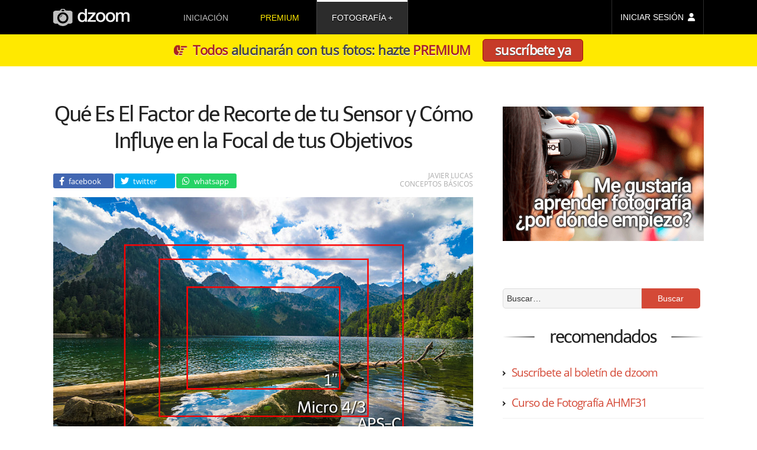

--- FILE ---
content_type: text/html; charset=UTF-8
request_url: https://www.dzoom.org.es/que-es-el-factor-de-recorte-de-tu-sensor-y-como-influye-en-la-focal-de-tus-objetivos/?replytocom=200391
body_size: 18842
content:
<!DOCTYPE html><html lang=es><head ><meta charset="UTF-8"><title>Qué Es El Factor de Recorte de tu Sensor y Cómo Influye en la Focal de tus Objetivos</title><link rel=stylesheet href=https://www.dzoom.org.es/wp-content/cache/minify/471058238.css?x81892 media=all><link rel=dns-prefetch href=//fonts.googleapis.com/ ><style>@font-face{font-family:'Open Sans';font-style:normal;font-weight:400;font-display:swap;src:local('Open Sans Regular'),local('OpenSans-Regular'),url(https://fonts.gstatic.com/s/opensans/v18/mem8YaGs126MiZpBA-UFW50bbck.woff2) format('woff2');unicode-range:U+0100-024F,U+0259,U+1E00-1EFF,U+2020,U+20A0-20AB,U+20AD-20CF,U+2113,U+2C60-2C7F,U+A720-A7FF}@font-face{font-family:'Open Sans';font-style:normal;font-weight:400;font-display:swap;src:local('Open Sans Regular'),local('OpenSans-Regular'),url(https://fonts.gstatic.com/s/opensans/v18/mem8YaGs126MiZpBA-UFVZ0b.woff2) format('woff2');unicode-range:U+0000-00FF,U+0131,U+0152-0153,U+02BB-02BC,U+02C6,U+02DA,U+02DC,U+2000-206F,U+2074,U+20AC,U+2122,U+2191,U+2193,U+2212,U+2215,U+FEFF,U+FFFD}@font-face{font-family:Telex;font-style:normal;font-weight:400;font-display:swap;src:local('Telex Regular'),local('Telex-Regular'),url(https://fonts.gstatic.com/s/telex/v9/ieVw2Y1fKWmIO-faDVtSKA.woff2) format('woff2');unicode-range:U+0100-024F,U+0259,U+1E00-1EFF,U+2020,U+20A0-20AB,U+20AD-20CF,U+2113,U+2C60-2C7F,U+A720-A7FF}@font-face{font-family:Telex;font-style:normal;font-weight:400;font-display:swap;src:local('Telex Regular'),local('Telex-Regular'),url(https://fonts.gstatic.com/s/telex/v9/ieVw2Y1fKWmIO-fUDVs.woff2) format('woff2');unicode-range:U+0000-00FF,U+0131,U+0152-0153,U+02BB-02BC,U+02C6,U+02DA,U+02DC,U+2000-206F,U+2074,U+20AC,U+2122,U+2191,U+2193,U+2212,U+2215,U+FEFF,U+FFFD}</style><meta name="viewport" content="width=device-width, initial-scale=1"><meta name="robots" content="noodp,noydir"><meta name='robots' content='max-image-preview:large, noindex, follow'><link rel=dns-prefetch href=//checkout.stripe.com><link rel=dns-prefetch href=//s.w.org><link rel=alternate type=application/rss+xml title="dzoom &raquo; Feed" href=https://www.dzoom.org.es/feed/ ><link rel=alternate type=application/rss+xml title="dzoom &raquo; Feed de los comentarios" href=https://www.dzoom.org.es/comments/feed/ ><link rel=alternate type=application/rss+xml title="dzoom &raquo; Comentario Qué Es El Factor de Recorte de tu Sensor y Cómo Influye en la Focal de tus Objetivos del feed" href=https://www.dzoom.org.es/que-es-el-factor-de-recorte-de-tu-sensor-y-como-influye-en-la-focal-de-tus-objetivos/feed/ ><link rel=canonical href=https://www.dzoom.org.es/que-es-el-factor-de-recorte-de-tu-sensor-y-como-influye-en-la-focal-de-tus-objetivos/ ><meta name='description' content='He reconocido en muchas ocasiones, y lo seguiré haciendo, que en multitud de los artículos que he escrito en dZoom la fuente de inspiración no ha venido por iniciativa mía, sino por vuestros comentarios, consultas e interacciones en determinados artí...'><script>window._wpemojiSettings = {"baseUrl":"https:\/\/s.w.org\/images\/core\/emoji\/14.0.0\/72x72\/","ext":".png","svgUrl":"https:\/\/s.w.org\/images\/core\/emoji\/14.0.0\/svg\/","svgExt":".svg","source":{"concatemoji":"https:\/\/www.dzoom.org.es\/wp-includes\/js\/wp-emoji-release.min.js?ver=6.0.3"}};
/*! This file is auto-generated */
!function(e,a,t){var n,r,o,i=a.createElement("canvas"),p=i.getContext&&i.getContext("2d");function s(e,t){var a=String.fromCharCode,e=(p.clearRect(0,0,i.width,i.height),p.fillText(a.apply(this,e),0,0),i.toDataURL());return p.clearRect(0,0,i.width,i.height),p.fillText(a.apply(this,t),0,0),e===i.toDataURL()}function c(e){var t=a.createElement("script");t.src=e,t.defer=t.type="text/javascript",a.getElementsByTagName("head")[0].appendChild(t)}for(o=Array("flag","emoji"),t.supports={everything:!0,everythingExceptFlag:!0},r=0;r<o.length;r++)t.supports[o[r]]=function(e){if(!p||!p.fillText)return!1;switch(p.textBaseline="top",p.font="600 32px Arial",e){case"flag":return s([127987,65039,8205,9895,65039],[127987,65039,8203,9895,65039])?!1:!s([55356,56826,55356,56819],[55356,56826,8203,55356,56819])&&!s([55356,57332,56128,56423,56128,56418,56128,56421,56128,56430,56128,56423,56128,56447],[55356,57332,8203,56128,56423,8203,56128,56418,8203,56128,56421,8203,56128,56430,8203,56128,56423,8203,56128,56447]);case"emoji":return!s([129777,127995,8205,129778,127999],[129777,127995,8203,129778,127999])}return!1}(o[r]),t.supports.everything=t.supports.everything&&t.supports[o[r]],"flag"!==o[r]&&(t.supports.everythingExceptFlag=t.supports.everythingExceptFlag&&t.supports[o[r]]);t.supports.everythingExceptFlag=t.supports.everythingExceptFlag&&!t.supports.flag,t.DOMReady=!1,t.readyCallback=function(){t.DOMReady=!0},t.supports.everything||(n=function(){t.readyCallback()},a.addEventListener?(a.addEventListener("DOMContentLoaded",n,!1),e.addEventListener("load",n,!1)):(e.attachEvent("onload",n),a.attachEvent("onreadystatechange",function(){"complete"===a.readyState&&t.readyCallback()})),(e=t.source||{}).concatemoji?c(e.concatemoji):e.wpemoji&&e.twemoji&&(c(e.twemoji),c(e.wpemoji)))}(window,document,window._wpemojiSettings);</script> <style>img.wp-smiley,
img.emoji {
	display: inline !important;
	border: none !important;
	box-shadow: none !important;
	height: 1em !important;
	width: 1em !important;
	margin: 0 0.07em !important;
	vertical-align: -0.1em !important;
	background: none !important;
	padding: 0 !important;
}</style><link rel=stylesheet href=https://www.dzoom.org.es/wp-content/cache/minify/47102b1d2.css?x81892 media=all><style id=global-styles-inline-css>/*<![CDATA[*/body{--wp--preset--color--black: #000000;--wp--preset--color--cyan-bluish-gray: #abb8c3;--wp--preset--color--white: #ffffff;--wp--preset--color--pale-pink: #f78da7;--wp--preset--color--vivid-red: #cf2e2e;--wp--preset--color--luminous-vivid-orange: #ff6900;--wp--preset--color--luminous-vivid-amber: #fcb900;--wp--preset--color--light-green-cyan: #7bdcb5;--wp--preset--color--vivid-green-cyan: #00d084;--wp--preset--color--pale-cyan-blue: #8ed1fc;--wp--preset--color--vivid-cyan-blue: #0693e3;--wp--preset--color--vivid-purple: #9b51e0;--wp--preset--gradient--vivid-cyan-blue-to-vivid-purple: linear-gradient(135deg,rgba(6,147,227,1) 0%,rgb(155,81,224) 100%);--wp--preset--gradient--light-green-cyan-to-vivid-green-cyan: linear-gradient(135deg,rgb(122,220,180) 0%,rgb(0,208,130) 100%);--wp--preset--gradient--luminous-vivid-amber-to-luminous-vivid-orange: linear-gradient(135deg,rgba(252,185,0,1) 0%,rgba(255,105,0,1) 100%);--wp--preset--gradient--luminous-vivid-orange-to-vivid-red: linear-gradient(135deg,rgba(255,105,0,1) 0%,rgb(207,46,46) 100%);--wp--preset--gradient--very-light-gray-to-cyan-bluish-gray: linear-gradient(135deg,rgb(238,238,238) 0%,rgb(169,184,195) 100%);--wp--preset--gradient--cool-to-warm-spectrum: linear-gradient(135deg,rgb(74,234,220) 0%,rgb(151,120,209) 20%,rgb(207,42,186) 40%,rgb(238,44,130) 60%,rgb(251,105,98) 80%,rgb(254,248,76) 100%);--wp--preset--gradient--blush-light-purple: linear-gradient(135deg,rgb(255,206,236) 0%,rgb(152,150,240) 100%);--wp--preset--gradient--blush-bordeaux: linear-gradient(135deg,rgb(254,205,165) 0%,rgb(254,45,45) 50%,rgb(107,0,62) 100%);--wp--preset--gradient--luminous-dusk: linear-gradient(135deg,rgb(255,203,112) 0%,rgb(199,81,192) 50%,rgb(65,88,208) 100%);--wp--preset--gradient--pale-ocean: linear-gradient(135deg,rgb(255,245,203) 0%,rgb(182,227,212) 50%,rgb(51,167,181) 100%);--wp--preset--gradient--electric-grass: linear-gradient(135deg,rgb(202,248,128) 0%,rgb(113,206,126) 100%);--wp--preset--gradient--midnight: linear-gradient(135deg,rgb(2,3,129) 0%,rgb(40,116,252) 100%);--wp--preset--duotone--dark-grayscale: url('#wp-duotone-dark-grayscale');--wp--preset--duotone--grayscale: url('#wp-duotone-grayscale');--wp--preset--duotone--purple-yellow: url('#wp-duotone-purple-yellow');--wp--preset--duotone--blue-red: url('#wp-duotone-blue-red');--wp--preset--duotone--midnight: url('#wp-duotone-midnight');--wp--preset--duotone--magenta-yellow: url('#wp-duotone-magenta-yellow');--wp--preset--duotone--purple-green: url('#wp-duotone-purple-green');--wp--preset--duotone--blue-orange: url('#wp-duotone-blue-orange');--wp--preset--font-size--small: 13px;--wp--preset--font-size--medium: 20px;--wp--preset--font-size--large: 36px;--wp--preset--font-size--x-large: 42px;}.has-black-color{color: var(--wp--preset--color--black) !important;}.has-cyan-bluish-gray-color{color: var(--wp--preset--color--cyan-bluish-gray) !important;}.has-white-color{color: var(--wp--preset--color--white) !important;}.has-pale-pink-color{color: var(--wp--preset--color--pale-pink) !important;}.has-vivid-red-color{color: var(--wp--preset--color--vivid-red) !important;}.has-luminous-vivid-orange-color{color: var(--wp--preset--color--luminous-vivid-orange) !important;}.has-luminous-vivid-amber-color{color: var(--wp--preset--color--luminous-vivid-amber) !important;}.has-light-green-cyan-color{color: var(--wp--preset--color--light-green-cyan) !important;}.has-vivid-green-cyan-color{color: var(--wp--preset--color--vivid-green-cyan) !important;}.has-pale-cyan-blue-color{color: var(--wp--preset--color--pale-cyan-blue) !important;}.has-vivid-cyan-blue-color{color: var(--wp--preset--color--vivid-cyan-blue) !important;}.has-vivid-purple-color{color: var(--wp--preset--color--vivid-purple) !important;}.has-black-background-color{background-color: var(--wp--preset--color--black) !important;}.has-cyan-bluish-gray-background-color{background-color: var(--wp--preset--color--cyan-bluish-gray) !important;}.has-white-background-color{background-color: var(--wp--preset--color--white) !important;}.has-pale-pink-background-color{background-color: var(--wp--preset--color--pale-pink) !important;}.has-vivid-red-background-color{background-color: var(--wp--preset--color--vivid-red) !important;}.has-luminous-vivid-orange-background-color{background-color: var(--wp--preset--color--luminous-vivid-orange) !important;}.has-luminous-vivid-amber-background-color{background-color: var(--wp--preset--color--luminous-vivid-amber) !important;}.has-light-green-cyan-background-color{background-color: var(--wp--preset--color--light-green-cyan) !important;}.has-vivid-green-cyan-background-color{background-color: var(--wp--preset--color--vivid-green-cyan) !important;}.has-pale-cyan-blue-background-color{background-color: var(--wp--preset--color--pale-cyan-blue) !important;}.has-vivid-cyan-blue-background-color{background-color: var(--wp--preset--color--vivid-cyan-blue) !important;}.has-vivid-purple-background-color{background-color: var(--wp--preset--color--vivid-purple) !important;}.has-black-border-color{border-color: var(--wp--preset--color--black) !important;}.has-cyan-bluish-gray-border-color{border-color: var(--wp--preset--color--cyan-bluish-gray) !important;}.has-white-border-color{border-color: var(--wp--preset--color--white) !important;}.has-pale-pink-border-color{border-color: var(--wp--preset--color--pale-pink) !important;}.has-vivid-red-border-color{border-color: var(--wp--preset--color--vivid-red) !important;}.has-luminous-vivid-orange-border-color{border-color: var(--wp--preset--color--luminous-vivid-orange) !important;}.has-luminous-vivid-amber-border-color{border-color: var(--wp--preset--color--luminous-vivid-amber) !important;}.has-light-green-cyan-border-color{border-color: var(--wp--preset--color--light-green-cyan) !important;}.has-vivid-green-cyan-border-color{border-color: var(--wp--preset--color--vivid-green-cyan) !important;}.has-pale-cyan-blue-border-color{border-color: var(--wp--preset--color--pale-cyan-blue) !important;}.has-vivid-cyan-blue-border-color{border-color: var(--wp--preset--color--vivid-cyan-blue) !important;}.has-vivid-purple-border-color{border-color: var(--wp--preset--color--vivid-purple) !important;}.has-vivid-cyan-blue-to-vivid-purple-gradient-background{background: var(--wp--preset--gradient--vivid-cyan-blue-to-vivid-purple) !important;}.has-light-green-cyan-to-vivid-green-cyan-gradient-background{background: var(--wp--preset--gradient--light-green-cyan-to-vivid-green-cyan) !important;}.has-luminous-vivid-amber-to-luminous-vivid-orange-gradient-background{background: var(--wp--preset--gradient--luminous-vivid-amber-to-luminous-vivid-orange) !important;}.has-luminous-vivid-orange-to-vivid-red-gradient-background{background: var(--wp--preset--gradient--luminous-vivid-orange-to-vivid-red) !important;}.has-very-light-gray-to-cyan-bluish-gray-gradient-background{background: var(--wp--preset--gradient--very-light-gray-to-cyan-bluish-gray) !important;}.has-cool-to-warm-spectrum-gradient-background{background: var(--wp--preset--gradient--cool-to-warm-spectrum) !important;}.has-blush-light-purple-gradient-background{background: var(--wp--preset--gradient--blush-light-purple) !important;}.has-blush-bordeaux-gradient-background{background: var(--wp--preset--gradient--blush-bordeaux) !important;}.has-luminous-dusk-gradient-background{background: var(--wp--preset--gradient--luminous-dusk) !important;}.has-pale-ocean-gradient-background{background: var(--wp--preset--gradient--pale-ocean) !important;}.has-electric-grass-gradient-background{background: var(--wp--preset--gradient--electric-grass) !important;}.has-midnight-gradient-background{background: var(--wp--preset--gradient--midnight) !important;}.has-small-font-size{font-size: var(--wp--preset--font-size--small) !important;}.has-medium-font-size{font-size: var(--wp--preset--font-size--medium) !important;}.has-large-font-size{font-size: var(--wp--preset--font-size--large) !important;}.has-x-large-font-size{font-size: var(--wp--preset--font-size--x-large) !important;}/*]]>*/</style><link rel=stylesheet href=https://www.dzoom.org.es/wp-content/cache/minify/47104c431.css?x81892 media=all> <script src=https://www.dzoom.org.es/wp-content/cache/minify/4710011bb.js?x81892></script> <link rel=https://api.w.org/ href=https://www.dzoom.org.es/wp-json/ ><link rel=alternate type=application/json href=https://www.dzoom.org.es/wp-json/wp/v2/posts/167377><link rel=EditURI type=application/rsd+xml title=RSD href=https://www.dzoom.org.es/xmlrpc.php?rsd><link rel=alternate type=application/json+oembed href="https://www.dzoom.org.es/wp-json/oembed/1.0/embed?url=https%3A%2F%2Fwww.dzoom.org.es%2Fque-es-el-factor-de-recorte-de-tu-sensor-y-como-influye-en-la-focal-de-tus-objetivos%2F"><link rel=alternate type=text/xml+oembed href="https://www.dzoom.org.es/wp-json/oembed/1.0/embed?url=https%3A%2F%2Fwww.dzoom.org.es%2Fque-es-el-factor-de-recorte-de-tu-sensor-y-como-influye-en-la-focal-de-tus-objetivos%2F&#038;format=xml"> <script>var itExchangeAjaxCountryStatesAjaxURL = 'https://www.dzoom.org.es/';</script> <script>document.documentElement.className = document.documentElement.className.replace( 'no-js', 'js' );</script> <!--[if lt IE 9]><script src=//html5shiv.googlecode.com/svn/trunk/html5.js?x81892></script><![endif]--><meta property="og:title" content="Qué Es El Factor de Recorte de tu Sensor y Cómo Influye en la Focal de tus Objetivos"><meta property="og:type" content="article"><meta property="og:url" content="http://www.dzoom.org.es/que-es-el-factor-de-recorte-de-tu-sensor-y-como-influye-en-la-focal-de-tus-objetivos/"><meta property="og:site_name" content="dzoom"><meta property="fb:app_id" content="113405138697545"><meta property="og:image" content="https://www.dzoom.org.es/wp-content/uploads/2013/12/factor-de-recorte.jpg"><meta property="og:description" content="He reconocido en muchas ocasiones, y lo seguiré haciendo, que en multitud de los artículos que he escrito en dZoom la fuente de inspiración no ha venido por iniciativa mía, sino por vuestros comentarios, consultas e interacciones en determinados artí"><meta property="og:updated_time" content="2024-12-11T13:05:17+00:00"><meta name="twitter:card" content="summary_large_image"><meta name="twitter:site" content="@dzoom"><meta name="twitter:title" content="Qué Es El Factor de Recorte de tu Sensor y Cómo Influye en la Focal de tus Objetivos"><meta name="twitter:description" content="He reconocido en muchas ocasiones, y lo seguiré haciendo, que en multitud de los artículos que he escrito en dZoom la fuente de inspiración no ha venido por iniciativa mía, sino por vuestros comentarios, consultas e interacciones en determinados artí"><meta name="twitter:image:src" content="https://www.dzoom.org.es/wp-content/uploads/2013/12/factor-de-recorte.jpg"><link rel=image_src href=https://www.dzoom.org.es/wp-content/uploads/2013/12/factor-de-recorte.jpg><meta name="msapplication-config" content="none"><link rel=icon href=https://www.dzoom.org.es/wp-content/themes/dzoom/images/favicon/favicon-32.png sizes=32x32><link rel=icon href=https://www.dzoom.org.es/wp-content/themes/dzoom/images/favicon/favicon-57.png sizes=57x57><link rel=icon href=https://www.dzoom.org.es/wp-content/themes/dzoom/images/favicon/favicon-76.png sizes=76x76><link rel=icon href=https://www.dzoom.org.es/wp-content/themes/dzoom/images/favicon/favicon-96.png sizes=96x96><link rel=icon href=https://www.dzoom.org.es/wp-content/themes/dzoom/images/favicon/favicon-128.png sizes=128x128><link rel=icon href=https://www.dzoom.org.es/wp-content/themes/dzoom/images/favicon/favicon-196.png sizes=196x196><link rel=icon href=https://www.dzoom.org.es/wp-content/themes/dzoom/images/favicon/favicon-228.png sizes=228x228><link rel="shortcut icon" sizes=196x196 href=https://www.dzoom.org.es/wp-content/themes/dzoom/images/favicon/favicon-196.png><link rel=apple-touch-icon href=https://www.dzoom.org.es/wp-content/themes/dzoom/images/favicon/favicon-120.png sizes=120x120><link rel=apple-touch-icon href=https://www.dzoom.org.es/wp-content/themes/dzoom/images/favicon/favicon-152.png sizes=152x152><link rel=apple-touch-icon href=https://www.dzoom.org.es/wp-content/themes/dzoom/images/favicon/favicon-180.png sizes=180x180> <script>var ws_plugin__s2member_skip_all_file_confirmations = true;</script> <script async src="https://www.googletagmanager.com/gtag/js?id=G-FR3VLFH94W"></script> <script>window.dataLayer = window.dataLayer || [];
  function gtag(){dataLayer.push(arguments);}
  gtag('js', new Date());

  gtag('config', 'G-FR3VLFH94W');</script> </head><body class="post-template-default single single-post postid-167377 single-format-standard header-image content-sidebar" itemscope itemtype=http://schema.org/Blog><div class=site-container><header class=site-header itemscope itemtype=http://schema.org/WPHeader><div class=wrap><div id=menu-ppal-mob-trigger></div><div class=title-area><a href=https://www.dzoom.org.es><svg xmlns=http://www.w3.org/2000/svg viewBox="0 0 373.24 83.865" height=316.972 width=1410.67><defs> <linearGradient spreadMethod="pad" id="grad-premium" x1="0%" y1="100%" x2="0%" y2="0%"> <stop offset=0 style="stop-color:rgb(255, 112, 2);stop-opacity:1;"/> <stop offset=10% style="stop-color:rgb(255, 112, 2);stop-opacity:1;"/> <stop offset=89% style="stop-color:rgb(242, 232, 1);stop-opacity:1;"/> <stop offset=100% style="stop-color:rgb(249, 171, 2);stop-opacity:1;"/> </linearGradient> </defs><g transform="translate(274.682 -63.697)"><path d="M32.11 81.131v45.585h10.2l.107-28.902.319-1.7.85-2.444.95-1.466 1.066-1.297 1.575-1.39 1.576-1.02 1.343-.37 1.205-.232h1.807l1.576.139 1.158.324 1.112.556.88.556.603.742.556.88.463.973.232.927.37 1.807v31.926h10.38V98.228l.186-1.622.278-1.622.556-1.76.741-1.39 1.158-1.39.927-.88 1.112-.742 1.066-.464 1.344-.278 1.575-.185 1.483-.046 1.76.231 1.298.371 1.205.649.834.695.741.787.65 1.205.37 1.02.232 1.02.185.926.046.741v31.278h10.24v-33.78l-.158-2.141-.377-1.656-.64-1.656-.865-1.694-.94-1.392-.98-.941-1.241-1.017-1.318-.752-1.083-.53-.77-.323-.943-.373-1.29-.322-2.21-.348-4.939.025-1.986.372-1.265.348-.77.273-.993.422-1.092.595-1.067.695-.993.77-.57.471-.82.82-.77.794-.62.72-.322.52-.397.72-.472-.843-.397-.795-.645-.968-.82-.993-.868-.819-.894-.62-1.216-.645-1.166-.571-1.068-.447-1.365-.422-1.142-.273-.893-.124h-4.095l-.944.05-1.588.297-1.142.348-.918.323-.993.397-1.092.546-.794.57-.695.571-.77.745-.645.67-.695.82-.695.843-.397.62-.397.547-.273.422v-6.503zM3.143 79.817l-.81.075-.902.075-1.336.207-1.505.339-1.337.339-1.561.564-1.11.546-.904.49-.808.47-.716.432-.921.659-.828.564-.81.659-.752.733-.64.753-.508.602-.527.622-.526.714-.377.527-.47.715-.433.734-.452.847-.282.677-.245.565-.263.564-.225.565-.264.79-.264.903-.263.922-.15.715-.207 1.035-.207 1.317-.15 1.354-.133 1.148v3.5l.057 1.242.244 1.75.207 1.675.302 1.298.526 1.75.584 1.768.677 1.43.903 1.675 1.299 1.768 1.486 1.713 1.9 1.731 1.807 1.148 2.709 1.43 2.22.884 2.089.659 2.07.414 1.613.081h4.43l2.138-.213 1.956-.275 2.291-.672 1.008-.367.917-.427.963-.442 1.204-.658.94-.546 1.092-.81.678-.563.564-.49.677-.64.847-.902.885-1.035.64-.885.676-.978.509-.847.526-.884.584-1.28.526-1.505.434-1.392.394-1.318.264-1.6.17-1.824.075-1.355.056-1.467v-1.581l-.038-.922-.131-1.374-.17-1.505-.282-1.712-.338-1.317-.414-1.562-.528-1.317-.488-1.129-.396-.94-.753-1.243-.79-1.204-.357-.527-.922-1.091-1.26-1.204-.904-.847-.752-.677-.81-.584-.94-.62-.527-.34-.904-.432-1.035-.47-.959-.414-1.148-.47-.903-.264-1.11-.282-1.129-.226-.922-.132-.997-.15-.96-.132zm1.337 8.172h1.86l.546.074 1.316.199 1.314.397.943.446 1.117.62.967.67 1.042.893.993.968.67.918.645 1.067.471.794.397 1.017.372 1.117.372 1.414.397 1.81.273 1.54v2.704l-.1 1.067-.024.694-.1.992-.297 1.514-.347 1.489-.595 1.587-.646 1.34-.967 1.613-1.067 1.29-1.44 1.24-1.835 1.192-1.762.744-2.183.496H3.984l-1.191-.074-1.067-.273-1.315-.496-1.017-.571-.968-.645-1.216-.992-.769-.894-.794-.967-.67-.894-.446-.843-.472-.968-.372-.819-.397-.942-.297-1.241-.174-1.067-.174-1.166-.124-1.042-.074-1.29v-1.935l.1-.993.123-.918.149-.992.174-1.067.248-1.042.272-1.017.373-.893.347-.77.546-1.017.62-.918.77-.992.57-.645.794-.77.868-.67 1.315-.793 1.34-.62 1.39-.447 1.215-.198zM-44.752 79.776l-.809.075-.903.075-1.335.207-1.506.339-1.336.339-1.562.564-1.11.546-.903.489-.809.47-.715.433-.922.659-.828.564-.81.658-.751.734-.64.753-.508.602-.527.621-.527.715-.377.527-.47.715-.432.734-.452.846-.282.678-.245.564-.263.565-.226.564-.264.79-.263.904-.264.922-.15.714-.207 1.036-.207 1.317-.15 1.354-.132 1.148v3.5l.056 1.242.245 1.75.207 1.674.301 1.298.527 1.75.583 1.77.678 1.429.902 1.675 1.299 1.768 1.486 1.713 1.9 1.73 1.807 1.149 2.71 1.43 2.22.884 2.088.659 2.07.414 1.613.081h4.43l2.139-.213 1.955-.276 2.291-.672 1.009-.366.916-.428.963-.441 1.205-.658.94-.546 1.092-.81.677-.564.564-.49.678-.639.846-.903.885-1.035.64-.884.677-.979.508-.846.527-.885.583-1.28.527-1.504.433-1.393.395-1.317.263-1.6.17-1.824.075-1.355.057-1.468v-1.58l-.038-.922-.132-1.374-.17-1.505-.282-1.712-.338-1.318-.414-1.561-.527-1.317-.489-1.13-.395-.94-.753-1.242-.79-1.204-.358-.527-.922-1.091-1.26-1.205-.903-.847-.753-.676-.81-.584-.94-.621-.527-.339-.903-.432-1.035-.47-.96-.415-1.148-.47-.902-.264-1.11-.282-1.13-.226-.921-.131-.998-.15-.96-.132zm1.337 8.172h1.861l.546.074 1.315.198 1.315.397.943.447 1.116.62.968.67 1.042.893.992.968.67.918.645 1.066.472.795.397 1.017.372 1.116.372 1.414.397 1.812.273 1.538v2.704l-.1 1.067-.025.695-.099.992-.297 1.514-.348 1.488-.595 1.588-.645 1.34-.968 1.613-1.067 1.29-1.439 1.24-1.836 1.191-1.761.745-2.184.496h-2.828l-1.191-.075-1.067-.273-1.315-.496-1.017-.57-.968-.646-1.215-.992-.77-.893-.793-.968-.67-.893-.447-.843-.471-.968-.372-.819-.397-.943-.298-1.24-.174-1.067-.173-1.166-.124-1.042-.075-1.29v-1.936l.1-.992.124-.918.148-.992.174-1.067.248-1.042.273-1.017.372-.894.347-.769.546-1.017.62-.918.77-.993.57-.645.794-.769.869-.67 1.315-.794 1.34-.62 1.389-.446 1.216-.199zM-66.38 126.768v-8.039H-93.57l26.05-30.418v-7.145h-37.14v8.014h23.296l-25.182 30.293v7.22zM-119.697 63.873v23.222l-.72-.942-.62-.695-.72-.72-1.339-1.141-1.141-.868-1.44-.794-1.364-.67-1.687-.596-1.39-.396-2.257-.323h-4.764l-1.612.199-1.737.372-1.315.446-1.265.497-1.563.794-1.192.719-1.215.918-1.29 1.116-1.017 1.142-.894 1.19-1.116 1.613-1.092 2.084-.695 1.861-.67 1.91-.347 1.39-.273 1.439-.198 1.638-.15 1.34-.123 2.182v2.407l.248 2.556.347 2.456.67 2.556.546 1.687.645 1.711 1.191 2.208 1.042 1.663.745 1.042 1.041 1.116 1.266 1.241 1.86 1.364 1.514.919 1.96.893 1.464.496 1.737.496 1.711.323.993.124h3.821l1.24-.124 2.035-.298 1.513-.372 1.439-.596 1.489-.67 1.315-.868 1.017-.844.62-.545.695-.67.62-.794.472-.744.297-.521.273-.62-.006 6.343h9.527V63.873zm-13.026 24.041l2.11.05 1.662.323 1.29.347 1.439.645 1.166.744 1.141.869.894.893.644.843.794 1.216.82 1.662.57 1.613.422 1.488.347 2.134.025 1.365.074 2.158-.124 1.812-.1.893-.272 1.488-.372 1.564-.471 1.488-.546 1.24-.82 1.464-.768 1.142-1.018 1.116-1.017.968-.943.694-1.215.646-1.44.62-1.314.322-1.563.174h-1.514l-1.091-.103-1.191-.22c-.783-.178-1.054-.271-1.444-.422l-1.534-.769-1.017-.67-1.116-1.041-1.092-1.142-.794-1.116-.67-1.216-.67-1.39-.471-1.388-.397-1.91-.198-1.936-.1-1.762-.024-1.116.198-2.183.198-1.762.224-1.166.421-1.637.372-1.043.373-.942.422-.919.645-1.091.595-.794.893-1.042.968-.77 1.092-.769 1.364-.694 1.588-.67.918-.173z" fill=#f0f0f0 /><path d="M-236.107 63.83l-5.002 8.012-22.047.648-1.899.37-2.084.603-1.528.695-1.297.694-1.482 1.02-1.159 1.11-.926 1.205-.648 1.25-.37 1.298v47.196l.37 1.25.648 1.25.787.973.974.88 1.018.88 1.158.695 1.25.695 1.298.51 1.204.509 1.204.324 1.667.278h9.495l1.112 1.065 1.667 1.621 1.668 1.343 1.852 1.297 2.27 1.436 1.62.834 2.502 1.111 1.713.649 2.872.88 2.223.51 2.177.277 1.76.185 5.512.047 2.455-.325 3.056-.648 3.706-1.065 2.27-.973 2.454-1.25 1.899-1.159 1.9-1.343 1.805-1.435 1.436-1.297 1.019-1.065.51-.741h9.91l2.363-.417 1.76-.51 1.807-.787 1.713-.973 1.436-1.204 1.297-1.436.741-1.575.51-1.62v-46.64l-.325-1.437-.556-1.065-.833-1.112-.927-1.019-1.158-.972-1.296-.741-1.205-.695-1.204-.463-1.296-.417-1.344-.278-1.621-.278-21.676-.74-5.141-7.875zm3.92 4.26h10.22l.423.124.248.175.198.223.1.198.099.199v5.21l-.124.273-.248.272-.223.224-.447.248-.249.075h-9.923l-.531-.083-.396-.164-.332-.261-.18-.41v-5.36l.198-.496.372-.273.397-.149zm4.65 12.298a27.33 27.33 0 0127.331 27.33 27.33 27.33 0 01-27.33 27.331 27.33 27.33 0 01-27.331-27.33 27.33 27.33 0 0127.33-27.331zm.115 9.4a17.874 17.874 0 00-17.875 17.874 17.874 17.874 0 0017.875 17.874 17.874 17.874 0 0017.874-17.874 17.874 17.874 0 00-17.874-17.875zm-.242 4.586l-.169.107-1.956 1.284-1.926 1.467-1.529 1.361-1.85 1.727-1.818 1.972-1.468 1.727-1.299 1.941-.78 1.162-.504.75.03-.367.2-1.835.26-.993.35-1.208.444-1.147.58-1.375.765-1.146.765-1.07.963-.963 1.115-.964 1.315-.81 1.36-.58 1.789-.49 1.559-.336z" id=svg-camera fill=#c0c0c0 /><ellipse ry=7.297 rx=7.733 cy=91.433 cx=-245.302 opacity=.523 fill=none /></g></svg></a></div><aside class="widget-area header-widget-area"><div class=menu-principal-container><ul id=menu-principal class=menu><li id=menu-item-705652 class="dz-menu-to-rem menu-item menu-item-type-post_type menu-item-object-post menu-item-705652"><a href=https://www.dzoom.org.es/me-gusta-la-fotografia-digital-por-donde-empiezo/ itemprop=url>iniciación</a></li> <li id=menu-item-705659 class="prem-m-item menu-item menu-item-type-custom menu-item-object-custom menu-item-705659"><a href="/zona-premium/?step=zero" itemprop=url>premium</a></li> <li id=menu-item-705654 class="menu-item menu-item-type-custom menu-item-object-custom menu-item-has-children menu-item-705654 current-menu-item"><a href=/ itemprop=url>fotografía</a><ul class=sub-menu> <li id=menu-item-705655 class="menu-item menu-item-type-taxonomy menu-item-object-category current-post-ancestor current-menu-parent current-post-parent menu-item-has-children menu-item-705655"><a href=https://www.dzoom.org.es/category/conceptos-basicos/ itemprop=url>fundamentos</a><ul class=sub-menu> <li id=menu-item-705661 class="menu-item menu-item-type-post_type menu-item-object-post menu-item-705661"><a href=https://www.dzoom.org.es/profundidad-de-campo/ itemprop=url>profundidad de campo</a></li> <li id=menu-item-705662 class="menu-item menu-item-type-post_type menu-item-object-post menu-item-705662"><a href=https://www.dzoom.org.es/la-temperatura-del-color/ itemprop=url>temperatura de color</a></li> <li id=menu-item-705664 class="menu-item menu-item-type-post_type menu-item-object-post menu-item-705664"><a href=https://www.dzoom.org.es/fotografias-mas-nitidas/ itemprop=url>mejorar la nitidez</a></li> <li id=menu-item-705666 class="menu-item menu-item-type-post_type menu-item-object-post menu-item-705666"><a href=https://www.dzoom.org.es/sensibilidad-iso-que-es-y-como-funciona/ itemprop=url>iso en fotografía</a></li> <li id=menu-item-705667 class="menu-item menu-item-type-post_type menu-item-object-post menu-item-705667"><a href=https://www.dzoom.org.es/reglas-de-composicion-fotografica/ itemprop=url>composición fotográfica</a></li> <li id=menu-item-705668 class="menu-item menu-item-type-post_type menu-item-object-post menu-item-705668"><a href=https://www.dzoom.org.es/el-retrato-fotografico-tipos-de-plano/ itemprop=url>planos fotográficos</a></li></ul> </li> <li id=menu-item-705656 class="menu-item menu-item-type-taxonomy menu-item-object-category menu-item-has-children menu-item-705656"><a href=https://www.dzoom.org.es/category/como-hacer-fotos-a/ itemprop=url>disciplinas</a><ul class=sub-menu> <li id=menu-item-705669 class="menu-item menu-item-type-post_type menu-item-object-post menu-item-705669"><a href=https://www.dzoom.org.es/retrato-fotografico-tecnicas-consejos-y-retoque-en-un-unico-articulo-2/ itemprop=url>retrato</a></li> <li id=menu-item-709386 class="menu-item menu-item-type-post_type menu-item-object-post menu-item-709386"><a href=https://www.dzoom.org.es/guia-completa-fotografia-paisaje/ itemprop=url>paisaje</a></li> <li id=menu-item-706223 class="menu-item menu-item-type-post_type menu-item-object-post menu-item-706223"><a href=https://www.dzoom.org.es/iniciacion-fotografia-nocturna/ itemprop=url>nocturna</a></li> <li id=menu-item-705673 class="menu-item menu-item-type-post_type menu-item-object-post menu-item-705673"><a href=https://www.dzoom.org.es/fotografia-de-larga-exposicion-diurna-esa-gran-desconocida/ itemprop=url>larga exposición</a></li> <li id=menu-item-751370 class="menu-item menu-item-type-custom menu-item-object-custom menu-item-751370"><a href=https://www.dzoom.org.es/la-guia-de-cabecera-del-blanco-y-negro-en-fotografia/ itemprop=url>blanco y negro</a></li> <li id=menu-item-705674 class="menu-item menu-item-type-post_type menu-item-object-post menu-item-705674"><a href=https://www.dzoom.org.es/fotografia-urbana-10-consejos-para-iniciarte-en-este-fascinante-genero/ itemprop=url>urbana</a></li></ul> </li> <li id=menu-item-705657 class="menu-item menu-item-type-taxonomy menu-item-object-category menu-item-has-children menu-item-705657"><a href=https://www.dzoom.org.es/category/de-compras/ itemprop=url>equipo</a><ul class=sub-menu> <li id=menu-item-705693 class="menu-item menu-item-type-taxonomy menu-item-object-category menu-item-705693"><a href=https://www.dzoom.org.es/category/camaras/ itemprop=url>cámaras</a></li> <li id=menu-item-705831 class="menu-item menu-item-type-custom menu-item-object-custom menu-item-705831"><a href=/tema/objetivos/ itemprop=url>objetivos</a></li> <li id=menu-item-705676 class="menu-item menu-item-type-post_type menu-item-object-post menu-item-705676"><a href=https://www.dzoom.org.es/que-tripode-elegir/ itemprop=url>trípode</a></li> <li id=menu-item-705841 class="menu-item menu-item-type-post_type menu-item-object-post menu-item-705841"><a href=https://www.dzoom.org.es/como-elegir-bolsa-para-la-camara-digital-sin-morir-en-el-intento/ itemprop=url>mochila</a></li> <li id=menu-item-705678 class="menu-item menu-item-type-post_type menu-item-object-post menu-item-705678"><a href=https://www.dzoom.org.es/strobist-una-interesante-alternativa-a-la-iluminacion-de-estudio/ itemprop=url>strobist</a></li></ul> </li> <li id=menu-item-705658 class="menu-item menu-item-type-taxonomy menu-item-object-category menu-item-has-children menu-item-705658"><a href=https://www.dzoom.org.es/category/retoque/ itemprop=url>post-procesado</a><ul class=sub-menu> <li id=menu-item-705683 class="menu-item menu-item-type-post_type menu-item-object-post menu-item-705683"><a href=https://www.dzoom.org.es/10-ajustes-para-retocar-tus-retratos-en-lightroom-como-un-profesional/ itemprop=url>retoque de retratos</a></li> <li id=menu-item-705684 class="menu-item menu-item-type-taxonomy menu-item-object-category menu-item-705684"><a href=https://www.dzoom.org.es/category/lightroom/ itemprop=url>lightroom</a></li> <li id=menu-item-705685 class="menu-item menu-item-type-taxonomy menu-item-object-category menu-item-705685"><a href=https://www.dzoom.org.es/category/photoshop/ itemprop=url>photoshop</a></li> <li id=menu-item-705686 class="menu-item menu-item-type-post_type menu-item-object-post menu-item-705686"><a href=https://www.dzoom.org.es/programas-para-fotos/ itemprop=url>programas para editar</a></li> <li id=menu-item-705687 class="menu-item menu-item-type-post_type menu-item-object-post menu-item-705687"><a href=https://www.dzoom.org.es/las-10-mejores-paginas-para-editar-fotos-online-gratis/ itemprop=url>páginas para editar</a></li></ul> </li> <li id=menu-item-705688 class="menu-item menu-item-type-custom menu-item-object-custom menu-item-has-children menu-item-705688"><a href=# itemprop=url>otros</a><ul class=sub-menu> <li id=menu-item-705689 class="menu-item menu-item-type-post_type menu-item-object-page menu-item-705689"><a href=https://www.dzoom.org.es/contacta-con-nosotros/ itemprop=url>contacto</a></li> <li id=menu-item-707219 class="menu-item menu-item-type-post_type menu-item-object-post menu-item-707219"><a href=https://www.dzoom.org.es/10-magnificas-propuestas-si-te-planteas-adquirir-una-camara-evil-este-2015/ itemprop=url>mejores cámaras evil</a></li> <li id=menu-item-707220 class="menu-item menu-item-type-post_type menu-item-object-post menu-item-707220"><a href=https://www.dzoom.org.es/e-camaras-reflex-iniciacion/ itemprop=url>cámaras réflex iniciación</a></li> <li id=menu-item-705690 class="menu-item menu-item-type-post_type menu-item-object-post menu-item-705690"><a href=https://www.dzoom.org.es/15-frases-de-grandes-fotografos-para-inspirarte/ itemprop=url>frases de fotografos</a></li> <li id=menu-item-738156 class="menu-item menu-item-type-post_type menu-item-object-post menu-item-738156"><a href=https://www.dzoom.org.es/la-distancia-focal-todo-lo-que-necesitas-saber-explicado-con-ejemplos/ itemprop=url>distancia focal</a></li> <li id=menu-item-705861 class="menu-item menu-item-type-custom menu-item-object-custom menu-item-705861"><a href=/tema/macro/ itemprop=url>macro</a></li></ul> </li></ul> </li></ul></div><div id=header-dz-login><div id=header-dz-login-c class=reg-user><div id=header-dz-login-icon><div class=header-dz-login-icon-r> <a href=https://www.dzoom.org.es/login/ > <i class="fas fa-user"></i> </a></div><div class=header-dz-login-icon-l> <a href=https://www.dzoom.org.es/login/ >iniciar sesi&oacute;n</a></div></div></div><div id=header-dz-login-form><form name=loginform id=loginform_h action=https://www.dzoom.org.es/login/ method=post><p> <label for=h_user_login>usuario:<br> <input type=text name=log id=h_user_login class=input value></label></p><p> <label for=h_user_pass>contrase&ntilde;a:<br> <input type=password name=pwd id=h_user_pass class=input value></label></p><p class=forgetmenot> <input checked name=rememberme type=checkbox id=rememberme value=forever> <label for=rememberme style=font-size:13px;>recu&eacute;rdame</label></p><p class=submit> <input type=submit name=wp-submit id=h_wp-submit class="button button-primary button-large" value=entrar> <input type=hidden name=redirect_to value="https://www.dzoom.org.es/que-es-el-factor-de-recorte-de-tu-sensor-y-como-influye-en-la-focal-de-tus-objetivos?name=que-es-el-factor-de-recorte-de-tu-sensor-y-como-influye-en-la-focal-de-tus-objetivos"> <input type=hidden name=testcookie value=1></p><div class=mas-links><ul> <li><a href="https://www.dzoom.org.es/login/?action=lostpassword">olvid&eacute; mi contrase&ntilde;a</a></li> <li><a href=https://www.dzoom.org.es/register/ >crear una nueva cuenta</a></li></ul></div></form></div></div></aside></div></header><div id=pub-sky class="dz-pub-sky dz-pub-sky-a-r"><div class=wrap><div class="dz-my-ptr-sky full-div-clickable"><div class=dz-my-ptr-sky-h2><div class=dz-sk-i><b><i class="fas fa-hand-point-right fa-beat"></i></b>&nbsp; <b>Todos</b> alucinarán con tus fotos: hazte <b>PREMIUM</b></div><div class="dz-sk-i pub-sky-button"><a href="/hazte-premium/?step=zero">suscr&iacute;bete ya</a></div></div></div></div></div><div class=site-inner><div class=wrap><div class=content-sidebar-wrap><main class=content><article class="post-167377 post type-post status-publish format-standard has-post-thumbnail category-conceptos-basicos area-equipo atractivo-alto dificultad-intermedio entry" itemscope itemtype=http://schema.org/BlogPosting itemprop=blogPost><header class=entry-header><h1 class="entry-title" itemprop="headline">Qué Es El Factor de Recorte de tu Sensor y Cómo Influye en la Focal de tus Objetivos</h1><div class=dz-social-n-meta><div class=dz-social-bar><style>.dz-social-share-buttons { display:block; margin-top:0.2em; cursor:pointer; }
.dz-social-share-buttons a { color:#fff; }
.dz-social-share-buttons .button { width:5.2em; display:inline-block; padding:0 0.6em; margin-right:0.1em; color:#fff; border-radius:3px; }
.dz-social-share-buttons .button .icon { margin-right:0.5em; font-size:0.9em; } 
.dz-social-share-buttons .button .icon, .dz-social-share-buttons .button .text { display:inline-block; line-height:0; }
.dz-social-share-buttons .button .text { font-size:0.8em; vertical-align:middle; margin-bottom:0.2em; }
.dzssb-fb { background-color:#4267b2; }
.dzssb-tw { background-color:#00abf1; }
.dzssb-wa { background-color:#25d366; }

@media only screen and (max-width: 500px) {
	.dz-social-share-buttons { position:fixed; bottom:0; left:0; padding:0; margin:0; display:table; width:100%; text-align:center; table-layout: fixed; z-index: 1000; }
	.dz-social-share-buttons .button { width:100%; display:table-cell; margin:0; padding:0; border-radius:0; color:#fff; }
	.dz-social-share-buttons .button .fa-brands { color:#fff; font-size:1.3em; padding:0.5em 0; }
	.dz-social-share-buttons .button .text { display:none; }
}</style><div class=dz-social-share-buttons><div class="dzssb-fb button full-div-clickable"> <a title="Compartir en facebook" target=_blank href="https://www.facebook.com/sharer.php?u=https://www.dzoom.org.es/que-es-el-factor-de-recorte-de-tu-sensor-y-como-influye-en-la-focal-de-tus-objetivos"><div class=icon><i class="fa-brands fa-facebook-f"></i></div><div class=text>facebook</div> </a></div><div class="dzssb-tw button full-div-clickable"> <a title="Compartir en Twitter" target=_blank href="https://www.twitter.com/share?text=Qu%C3%A9+Es+El+Factor+de+Recorte+de+tu+Sensor+y+C%C3%B3mo+Influye+en+la+Focal+de+tus+Objetivos&url=https://www.dzoom.org.es/que-es-el-factor-de-recorte-de-tu-sensor-y-como-influye-en-la-focal-de-tus-objetivos&via=dzoom"><div class=icon><i class="fa-brands fa-twitter"></i></div><div class=text>twitter</div> </a></div><div class="dzssb-wa button full-div-clickable"> <a title="Compartir en Whatsapp" target=_blank href="https://api.whatsapp.com/send?text=Qu%C3%A9+Es+El+Factor+de+Recorte+de+tu+Sensor+y+C%C3%B3mo+Influye+en+la+Focal+de+tus+Objetivos+https%3A%2F%2Fwww.dzoom.org.es%2Fque-es-el-factor-de-recorte-de-tu-sensor-y-como-influye-en-la-focal-de-tus-objetivos"><div class=icon><i class="fa-brands fa-whatsapp"></i></div><div class=text>whatsapp</div> </a></div></div></div><div class="se-right p-info-estr"><p class=entry-meta><span class=entry-author itemprop=author itemscope itemtype=http://schema.org/Person><a href=https://www.dzoom.org.es/author/jaluro/ class=entry-author-link itemprop=url rel=author><span class=entry-author-name itemprop=name>Javier Lucas</span></a></span> <br><span class=categories><a href=https://www.dzoom.org.es/category/conceptos-basicos/ rel="category tag">Conceptos básicos</a></span><meta itemprop="datePublished" content="2024-12-11T08:30:07+02:00"><meta itemprop="dateModified" content="2024-12-11T13:05:17+02:00"><meta itemscope itemprop="mainEntityOfPage" itemtype="https://schema.org/WebPage" itemid="https://www.dzoom.org.es/que-es-el-factor-de-recorte-de-tu-sensor-y-como-influye-en-la-focal-de-tus-objetivos/" content=""> <span class=dz-sch-hidden itemscope itemprop=publisher itemtype=https://schema.org/Organization><meta itemprop="name" content="dzoom"><meta itemprop="url" content="https://www.dzoom.org.es/wp-content/themes/dzoom/images/logo-blanco-web-4.png"> <span class=dz-sch-hidden itemscope itemprop=logo itemtype=https://schema.org/ImageObject><meta itemprop="url" content="https://www.dzoom.org.es/wp-content/themes/dzoom/images/logo-blanco-web-4.png"> </span> </span><span class=dz-sch-hidden itemscope itemtype=http://schema.org/ImageObject itemprop=image ><meta itemprop="url" content="https://www.dzoom.org.es/wp-content/uploads/2013/12/factor-de-recorte.jpg"><meta itemprop="width" content="1280"><meta itemprop="height" content="853"> </span></p></div></div><div class=dz-single-top-img-outer><div class=dz-single-top-img-inner><img width=810 height=540   alt="Factor de recorte" data-srcset="https://www.dzoom.org.es/wp-content/uploads/2013/12/factor-de-recorte-810x540.jpg 810w, https://www.dzoom.org.es/wp-content/uploads/2013/12/factor-de-recorte-300x200.jpg 300w, https://www.dzoom.org.es/wp-content/uploads/2013/12/factor-de-recorte-1024x682.jpg 1024w, https://www.dzoom.org.es/wp-content/uploads/2013/12/factor-de-recorte-768x512.jpg 768w, https://www.dzoom.org.es/wp-content/uploads/2013/12/factor-de-recorte-240x160.jpg 240w, https://www.dzoom.org.es/wp-content/uploads/2013/12/factor-de-recorte-312x208.jpg 312w, https://www.dzoom.org.es/wp-content/uploads/2013/12/factor-de-recorte-402x268.jpg 402w, https://www.dzoom.org.es/wp-content/uploads/2013/12/factor-de-recorte-405x270.jpg 405w, https://www.dzoom.org.es/wp-content/uploads/2013/12/factor-de-recorte-734x489.jpg 734w, https://www.dzoom.org.es/wp-content/uploads/2013/12/factor-de-recorte.jpg 1280w"  data-src=https://www.dzoom.org.es/wp-content/uploads/2013/12/factor-de-recorte-810x540.jpg data-sizes="(max-width: 810px) 100vw, 810px" class="dz-sg-main-img post-image  lazyload" src="[data-uri]"><noscript><img width=810 height=540 src=https://www.dzoom.org.es/wp-content/uploads/2013/12/factor-de-recorte-810x540.jpg class="dz-sg-main-img post-image " alt="Factor de recorte" srcset="https://www.dzoom.org.es/wp-content/uploads/2013/12/factor-de-recorte-810x540.jpg 810w, https://www.dzoom.org.es/wp-content/uploads/2013/12/factor-de-recorte-300x200.jpg 300w, https://www.dzoom.org.es/wp-content/uploads/2013/12/factor-de-recorte-1024x682.jpg 1024w, https://www.dzoom.org.es/wp-content/uploads/2013/12/factor-de-recorte-768x512.jpg 768w, https://www.dzoom.org.es/wp-content/uploads/2013/12/factor-de-recorte-240x160.jpg 240w, https://www.dzoom.org.es/wp-content/uploads/2013/12/factor-de-recorte-312x208.jpg 312w, https://www.dzoom.org.es/wp-content/uploads/2013/12/factor-de-recorte-402x268.jpg 402w, https://www.dzoom.org.es/wp-content/uploads/2013/12/factor-de-recorte-405x270.jpg 405w, https://www.dzoom.org.es/wp-content/uploads/2013/12/factor-de-recorte-734x489.jpg 734w, https://www.dzoom.org.es/wp-content/uploads/2013/12/factor-de-recorte.jpg 1280w" sizes="(max-width: 810px) 100vw, 810px"></noscript></div></div><script>var image = jQuery("img.dz-sg-main-img"); if (image.width() < 500) { jQuery("img.dz-sg-main-img").addClass("alignright"); }</script></header><div class=entry-content itemprop=text><p>He reconocido en muchas ocasiones, y lo seguiré haciendo, que en multitud de los artículos que he escrito en dZoom la fuente de inspiración no ha venido por iniciativa mía, sino <strong>por vuestros comentarios, consultas</strong> e interacciones en determinados artículos.</p><p>Es, de nuevo, el caso del artículo de hoy. Trataré de arrojar luz sobre un concepto que, en base a las consultas recibidas durante el último mes, <strong>parece que no está todo lo claro que debería</strong>. Se trata del factor de recorte.</p><p>Vamos a ver <strong>qué es, cómo afecta a tus fotografías</strong> y qué implicaciones tiene, por ejemplo, a la hora de elegir la focal más adecuada para ciertas tomas. ¿Estás listo?</p><div class=dzoom-post-up><script async src="https://pagead2.googlesyndication.com/pagead/js/adsbygoogle.js?client=ca-pub-8015020535785743"
     crossorigin=anonymous></script>  <ins class=adsbygoogle style=display:inline-block;width:336px;height:280px data-ad-client=ca-pub-8015020535785743 data-ad-slot=1157178361></ins> <script>(adsbygoogle = window.adsbygoogle || []).push({});</script><script async src="https://pagead2.googlesyndication.com/pagead/js/adsbygoogle.js?client=ca-pub-8015020535785743"
     crossorigin=anonymous></script>  <ins class=adsbygoogle style=display:inline-block;width:336px;height:280px data-ad-client=ca-pub-8015020535785743 data-ad-slot=5587377968></ins> <script>(adsbygoogle = window.adsbygoogle || []).push({});</script><div class=clear></div></div><h2>¿Qué Es El Factor de Recorte?</h2><p>El factor de recorte hace referencia al sensor de la cámara, más concretamente <strong>al tamaño de éste</strong>. Así, cuando accedes a las especificaciones de una cámara, lo normal es encontrar las dimensiones en milímetros de su sensor (ancho x alto), pero también es habitual encontrar una referencia al factor de recorte del sensor (<em>crop factor</em>).</p><p>Por ejemplo, <a title="La Nikon D7000 y Su Sensor ‘Sin ISO’" href=https://www.dzoom.org.es/la-nikon-d7000-y-su-sensor-sin-iso/ >mi querida Nikon D7000</a> es una cámara con un sensor de 23.6mm x 15.6mm y, por tanto, un factor de recorte de 1.5x. ¿Pero qué significa esto de 1.5x?</p><p>Muy sencillo, es <strong>la relación existente entre el tamaño de un sensor de 35mm</strong> (36mm x 24mm) <strong>y el sensor de nuestra cámara</strong>.</p><p>Mide, por tanto, la relación existente entre las dimensiones de uno y otro, o lo que es lo mismo, el recorte del sensor frente al de un sensor de 35mm. Sensor que es popularmente conocido como de formato completo (<em>Full Frame</em> o <em>FF</em>).</p><div class=dzoom-post-down><style>.dzsense img.dz-dzsense-vert { display:none; }
    @media only screen and (max-width: 500px) {
    .dzsense img.dz-dzsense-hor { display:none; }
    .dzsense img.dz-dzsense-vert { display:block; }
    }</style><div class=dzsense> <a href="/hazte-premium/?step=zero&p=d" title="Aprende Fotograf&iacute;a F&aacute;cil... con dzoom PREMIUM"> <img alt="Aprende Fotograf&iacute;a F&aacute;cil... con dzoom PREMIUM"  data-src=/wp-content/uploads/2022/04/banner-500-clases-v2.png class="dz-dzsense-hor lazyload" src="[data-uri]"><noscript><img src=/wp-content/uploads/2022/04/banner-500-clases-v2.png alt="Aprende Fotograf&iacute;a F&aacute;cil... con dzoom PREMIUM" class=dz-dzsense-hor></noscript> <img alt="Aprende Fotograf&iacute;a F&aacute;cil... con dzoom PREMIUM"  data-src=/wp-content/uploads/2022/04/banner-500-clases-vert-v2.png class="dz-dzsense-vert lazyload" src="[data-uri]"><noscript><img src=/wp-content/uploads/2022/04/banner-500-clases-vert-v2.png alt="Aprende Fotograf&iacute;a F&aacute;cil... con dzoom PREMIUM" class=dz-dzsense-vert></noscript> </a></div><div class=clear></div></div><h2>¿Por Qué Se Toma Como Referencia el Sensor de 35mm?</h2><p><img alt width=734 height=486 data-srcset="https://www.dzoom.org.es/wp-content/uploads/2007/02/fotografia-analogica-negativos-734x486.jpg 734w, https://www.dzoom.org.es/wp-content/uploads/2007/02/fotografia-analogica-negativos-300x200.jpg 300w, https://www.dzoom.org.es/wp-content/uploads/2007/02/fotografia-analogica-negativos-1024x678.jpg 1024w, https://www.dzoom.org.es/wp-content/uploads/2007/02/fotografia-analogica-negativos-768x509.jpg 768w, https://www.dzoom.org.es/wp-content/uploads/2007/02/fotografia-analogica-negativos-240x160.jpg 240w, https://www.dzoom.org.es/wp-content/uploads/2007/02/fotografia-analogica-negativos-312x208.jpg 312w, https://www.dzoom.org.es/wp-content/uploads/2007/02/fotografia-analogica-negativos-405x268.jpg 405w, https://www.dzoom.org.es/wp-content/uploads/2007/02/fotografia-analogica-negativos.jpg 1280w, https://www.dzoom.org.es/wp-content/uploads/2007/02/fotografia-analogica-negativos-402x268.jpg 402w"  data-src=https://www.dzoom.org.es/wp-content/uploads/2007/02/fotografia-analogica-negativos-734x486.jpg data-sizes="(max-width: 734px) 100vw, 734px" class="aligncenter size-dz-column-imgsize wp-image-636294 lazyload" src="[data-uri]"><noscript><img class="aligncenter size-dz-column-imgsize wp-image-636294" src=https://www.dzoom.org.es/wp-content/uploads/2007/02/fotografia-analogica-negativos-734x486.jpg alt width=734 height=486 srcset="https://www.dzoom.org.es/wp-content/uploads/2007/02/fotografia-analogica-negativos-734x486.jpg 734w, https://www.dzoom.org.es/wp-content/uploads/2007/02/fotografia-analogica-negativos-300x200.jpg 300w, https://www.dzoom.org.es/wp-content/uploads/2007/02/fotografia-analogica-negativos-1024x678.jpg 1024w, https://www.dzoom.org.es/wp-content/uploads/2007/02/fotografia-analogica-negativos-768x509.jpg 768w, https://www.dzoom.org.es/wp-content/uploads/2007/02/fotografia-analogica-negativos-240x160.jpg 240w, https://www.dzoom.org.es/wp-content/uploads/2007/02/fotografia-analogica-negativos-312x208.jpg 312w, https://www.dzoom.org.es/wp-content/uploads/2007/02/fotografia-analogica-negativos-405x268.jpg 405w, https://www.dzoom.org.es/wp-content/uploads/2007/02/fotografia-analogica-negativos.jpg 1280w, https://www.dzoom.org.es/wp-content/uploads/2007/02/fotografia-analogica-negativos-402x268.jpg 402w" sizes="(max-width: 734px) 100vw, 734px"></noscript></p><p>Como podrás imaginar, esta referencia al sensor de 35mm <strong>viene de la época de la fotografía química</strong>, en que el tamaño de los negativos más populares y utilizados por los fotógrafos era, precisamente, de <strong>36mm x 24mm</strong>.</p><p>En el momento de la evolución al mundo digital, éstas fueron las dimensiones de los primeros sensores que se comenzaron a crear. Sin embargo, pronto <strong>se empezó a trabajar con sensores más pequeños</strong> que permitieron reducir costes y democratizar el acceso a la fotografía digital hasta los niveles que hoy conocemos.</p><p>A partir de ese momento se empezó a hacer una distinción entre cámaras con sensor de formato completo (<em>full frame</em>) y cámaras con sensor de tamaños más reducidos.</p><p>Entre los <strong>sensores de formatos reducidos</strong> podemos hablar de muchos grupos: sensores de cámaras compactas, sensores de cámaras de 4/3, sensores de cámaras de móvil y miniaturizadas y, quizás las más populares dentro del segmento de cámaras réflex junto al formato <em>full frame</em>, <strong>los sensores denominados <em>APS-C</em></strong>, con tamaños siempre inferiores al sensor de 35mm.</p><h2>¿Qué Diferencias Hay Entre Un Sensor De Tipo <em>Full Frame</em> y Un Sensor <em>APS-C</em>?</h2><p>Como decíamos en el apartado anterior, <strong>el grupo de sensores <em>APS-C</em> es, probablemente, el grupo de sensores que más cerca se encuentra de los sensores <em>FF</em></strong>, con los que más se tiende a comparar y en los que más se suele hablar del citado factor de recorte. Por eso, nos centraremos en comparar estos dos grupos.</p><p>La primera diferencia que existe entre ambos, ya la hemos visto, <strong>el tamaño</strong>. Y, hablando de fotografía, ya te hemos contado en alguna ocasión que <a title="Descubre por qué (en Fotografía) el Tamaño (del Sensor) sí Importa" href=https://www.dzoom.org.es/descubre-por-que-en-fotografia-el-tamano-del-sensor-si-importa/ >el tamaño del sensor sí que importa</a>.</p><p><img alt width=734 height=454 data-srcset="https://www.dzoom.org.es/wp-content/uploads/2019/04/sensor-camara-734x454.jpg 734w, https://www.dzoom.org.es/wp-content/uploads/2019/04/sensor-camara-300x185.jpg 300w, https://www.dzoom.org.es/wp-content/uploads/2019/04/sensor-camara-1024x633.jpg 1024w, https://www.dzoom.org.es/wp-content/uploads/2019/04/sensor-camara-768x475.jpg 768w, https://www.dzoom.org.es/wp-content/uploads/2019/04/sensor-camara-405x250.jpg 405w, https://www.dzoom.org.es/wp-content/uploads/2019/04/sensor-camara.jpg 1280w, https://www.dzoom.org.es/wp-content/uploads/2019/04/sensor-camara-402x268.jpg 402w"  data-src=https://www.dzoom.org.es/wp-content/uploads/2019/04/sensor-camara-734x454.jpg data-sizes="(max-width: 734px) 100vw, 734px" class="aligncenter size-dz-column-imgsize wp-image-758986 lazyload" src="[data-uri]"><noscript><img class="aligncenter size-dz-column-imgsize wp-image-758986" src=https://www.dzoom.org.es/wp-content/uploads/2019/04/sensor-camara-734x454.jpg alt width=734 height=454 srcset="https://www.dzoom.org.es/wp-content/uploads/2019/04/sensor-camara-734x454.jpg 734w, https://www.dzoom.org.es/wp-content/uploads/2019/04/sensor-camara-300x185.jpg 300w, https://www.dzoom.org.es/wp-content/uploads/2019/04/sensor-camara-1024x633.jpg 1024w, https://www.dzoom.org.es/wp-content/uploads/2019/04/sensor-camara-768x475.jpg 768w, https://www.dzoom.org.es/wp-content/uploads/2019/04/sensor-camara-405x250.jpg 405w, https://www.dzoom.org.es/wp-content/uploads/2019/04/sensor-camara.jpg 1280w, https://www.dzoom.org.es/wp-content/uploads/2019/04/sensor-camara-402x268.jpg 402w" sizes="(max-width: 734px) 100vw, 734px"></noscript></p><p>La segunda también te la puedes imaginar, <strong>el precio</strong>. Los sensores <a href=https://www.dzoom.org.es/c-camaras-full-frame-economicas/ ><em>full frame</em></a> con mayores capacidades y que, por tanto, requieren un desembolso superior, sólo suelen estar presentes en cámaras profesionales o semi-profesionales.</p><p>Por su parte, los sensores <em>APS-C</em>, que no son sensores malos, ni mucho menos, de hecho hay muchísimo profesional que tiene un segundo cuerpo, o incluso primer cuerpo, <strong><em>APS-C</em></strong>, son <strong>propios de modelos de cámaras de segmentos más asequibles</strong>.</p><p><strong>La calidad y el nivel de ruido</strong> es la tercera gran diferencia entre estos sensores. Está relacionada con las anteriores, ya que el mayor tamaño de los sensores de formato completo permite que puedan ofrecer una mayor calidad y una mejor relación señal/ruido, especialmente, en condiciones de ISO elevado, donde baten claramente a los sensores <em>APS-C</em>.</p><p>Esta mayor calidad también tiene que ver con <a title="Megapixels Por Aquí. Megapixels Por Allá [AHMF31 día3]" href=https://www.dzoom.org.es/megapixels-por-aqui-megapixels-por-alla-ahmf31-dia3/ >el número de megapíxeles de resolución</a> que pueden ofrecer estos sensores y, lo más importante, la calidad de la información recogida en cada píxel, gracias a un mayor tamaño del sensor.</p><p>El último punto de diferencia es <strong>el que tiene que ver con el factor de recorte</strong> y su influencia sobre el resultado de tus fotografías al utilizar una focal u otra. Esta diferencia la trataré en un apartado específico.</p><p>Esta última diferencia además hace, por ejemplo, que<strong> la calidad del <a href=https://www.dzoom.org.es/el-bokeh/ ><em>bokeh</em></a> de los sensores <em>full frame</em> sea muy superior</strong> a la de sensores<em> APS-C</em>. No por la calidad del sensor, sino simplemente porque, como veremos, los sensores <em>full frame</em> permiten ver una mayor cantidad de escena (en este caso desenfocada) que los sensores <em>APS-C</em>.</p><h2>El Factor De Recorte Y Su Influencia En La Distancia Focal "Efectiva"</h2><p>El quid de la cuestión del artículo es este apartado y comenzaremos por presentar la típica afirmación por la que uno empieza a introducir el término factor de recorte en su vocabulario fotográfico:</p><p><strong><em>"Un 50mm en mi cámara, dado su factor de recorte de 1.5x, se convierte en el equivalente a un 75mm sobre una cámara FF."</em></strong></p><p>Esto tiene su parte de verdad, pero también su parte que no es correcta. Por eso, vamos a tratar de explicarlo.</p><p>La diferencia entre los sensores radica en el tamaño de los mismos, así, el de formato completo, ofrece una mayor área sensible que la que ofrecen los sensores <em>APS-C</em>. Lo que se traduce en que <strong>son capaces de captar una región de escena superior</strong>.</p><p>Por tanto, si situamos el mismo objetivo, con la focal que tenga, delante de un sensor <em>full frame </em>y luego delante de un sensor <em>APS-C</em>, observaremos que la región de escena que captan es distinta, mucho más reducida en el caso del sensor <em>APS-C</em>.</p><p><img alt width=734 height=489 data-srcset="https://www.dzoom.org.es/wp-content/uploads/2013/12/factor-de-recorte-2-734x489.jpg 734w, https://www.dzoom.org.es/wp-content/uploads/2013/12/factor-de-recorte-2-300x200.jpg 300w, https://www.dzoom.org.es/wp-content/uploads/2013/12/factor-de-recorte-2-1024x682.jpg 1024w, https://www.dzoom.org.es/wp-content/uploads/2013/12/factor-de-recorte-2-768x512.jpg 768w, https://www.dzoom.org.es/wp-content/uploads/2013/12/factor-de-recorte-2-240x160.jpg 240w, https://www.dzoom.org.es/wp-content/uploads/2013/12/factor-de-recorte-2-312x208.jpg 312w, https://www.dzoom.org.es/wp-content/uploads/2013/12/factor-de-recorte-2-402x268.jpg 402w, https://www.dzoom.org.es/wp-content/uploads/2013/12/factor-de-recorte-2-405x270.jpg 405w, https://www.dzoom.org.es/wp-content/uploads/2013/12/factor-de-recorte-2-810x540.jpg 810w, https://www.dzoom.org.es/wp-content/uploads/2013/12/factor-de-recorte-2.jpg 1280w"  data-src=https://www.dzoom.org.es/wp-content/uploads/2013/12/factor-de-recorte-2-734x489.jpg data-sizes="(max-width: 734px) 100vw, 734px" class="aligncenter size-dz-column-imgsize wp-image-731358 lazyload" src="[data-uri]"><noscript><img class="aligncenter size-dz-column-imgsize wp-image-731358" src=https://www.dzoom.org.es/wp-content/uploads/2013/12/factor-de-recorte-2-734x489.jpg alt width=734 height=489 srcset="https://www.dzoom.org.es/wp-content/uploads/2013/12/factor-de-recorte-2-734x489.jpg 734w, https://www.dzoom.org.es/wp-content/uploads/2013/12/factor-de-recorte-2-300x200.jpg 300w, https://www.dzoom.org.es/wp-content/uploads/2013/12/factor-de-recorte-2-1024x682.jpg 1024w, https://www.dzoom.org.es/wp-content/uploads/2013/12/factor-de-recorte-2-768x512.jpg 768w, https://www.dzoom.org.es/wp-content/uploads/2013/12/factor-de-recorte-2-240x160.jpg 240w, https://www.dzoom.org.es/wp-content/uploads/2013/12/factor-de-recorte-2-312x208.jpg 312w, https://www.dzoom.org.es/wp-content/uploads/2013/12/factor-de-recorte-2-402x268.jpg 402w, https://www.dzoom.org.es/wp-content/uploads/2013/12/factor-de-recorte-2-405x270.jpg 405w, https://www.dzoom.org.es/wp-content/uploads/2013/12/factor-de-recorte-2-810x540.jpg 810w, https://www.dzoom.org.es/wp-content/uploads/2013/12/factor-de-recorte-2.jpg 1280w" sizes="(max-width: 734px) 100vw, 734px"></noscript></p><p>&nbsp;</p><p>En la imagen superior tienes un ejemplo de una <strong>imagen tomada con un 50mm sobre una Nikon D800, con sensor f<em>ull frame,</em></strong> y la imagen que habríamos obtenido si hubiésemos dispuesto ese mismo objetivo sobre una cámara cuyo sensor tuviese un factor de recorte de 1.5x.</p><p>En términos de <strong>porción de escena recogida en la imagen, efectivamente</strong>, podríamos decir que el 50mm se comportaría sobre un sensor APS-C con factor de recorte (o de multiplicación) de 1.5x, como un 75mm sobre un sensor <em>full frame</em>.</p><p>Pero en ningún caso, podríamos decir que el sensor altera o modifica la focal del objetivo. Como sabes, <a title="La Importancia De La Distancia Focal Utilizada En La Fotografía de Retrato" href=https://www.dzoom.org.es/la-importancia-de-la-distancia-focal-utilizada-en-la-fotografia-de-retrato/ >la focal de un objetivo no sólo afecta a la parte de escena recogida</a>, también hay otros aspectos como: la <a href=https://www.dzoom.org.es/profundidad-de-campo/ >profundidad de campo</a>, la compresión de elementos en la escena o la distorsión que se produce en la misma (especialmente con grandes angulares).</p><p>Pues bien, ninguno de estos aspectos son modificados por el factor de recorte, por eso<strong> no es apropiado decir que este factor multiplica la focal del objetivo.</strong> Ya que lo único que logra es reducir la cantidad de escena retratada, que simule el resultado que se obtendría al usar una focal más larga sobre un sensor <em>full frame</em> y, por tanto, una mayor magnificación, pero nada más.</p><h2>¿Qué Tal Si Lo Vemos Con Un Vídeo?</h2><p style="text-align: left;">A continuación tienes <strong>un vídeo que compara el uso de distintos objetivos</strong>, primero <strong>sobre un cuerpo <em>FF</em> </strong>(el de la Canon 5D Mark II) <strong>y luego sobre uno <em>APS-C</em> </strong>(el de la Canon 7D). Seguro que a través del vídeo ves más claro lo que te indicaba en el apartado anterior.</p><p style="text-align: center;"><iframe width=615 height=345 frameborder=0 allowfullscreen=allowfullscreen data-src=//www.youtube.com/embed/d4aZ-2cOB2s class=lazyload src="[data-uri]"></iframe></p><p>Como puedes ver, en lo único que se parece el resultado de Canon 5D Mark II + 35mm y Canon 7D + 20mm (con su factor de recorte de 1.6x simularía un 32mm) es en la región de escena captada, porque, en el resto de parámetros, como se ha comentado, no supone una variación de la focal.</p><h2>¿Ha Quedado Claro?</h2><p>Espero que tras este artículo hayamos podido disipar las dudas sobre <strong>el verdadero significado y las implicaciones que tiene el factor de recorte de los sensores</strong>. Otra cosa es la decisión de si quedarnos con un sensor <em>APS-C</em>, o dar el salto a uno<em> FF</em>. Aunque creo que eso da para otro artículo entero :)</p><p>Como siempre, si tienes dudas sobre el artículo, o quieres compartir alguna recomendación, reflexión o sugerencia con respecto al mismo,<strong> no pierdas la oportunidad de hacerlo a través de los comentarios</strong> y que todos podamos seguir aprendiendo gracias a ellos.</p></div><footer class=entry-footer><aside class="after-post widget-area"><section id=premiumrelacionadoswidget-3 class="widget PremiumRelacionadosWidget"><div class=widget-wrap><h4 class="widgettitle"><a href=/zona-premium/ >Zona PREMIUM relacionados</a></h4><div class=widget-premium-h><div class=widget-premium-h-a><div class=widget-premium-h-blk><a title="Aprende a Hacer Mejores Fotos en 31 días 2ª Edición" href="https://www.dzoom.org.es/hazte-premium/?step=zero&p=r&ID=153144" ><div class="widget-premium-h-img "><img width=312 height=208   alt data-srcset="https://www.dzoom.org.es/wp-content/uploads/2013/11/AHMF31ed2-5-book-2.png 312w, https://www.dzoom.org.es/wp-content/uploads/2013/11/AHMF31ed2-5-book-2-300x200.png 300w, https://www.dzoom.org.es/wp-content/uploads/2013/11/AHMF31ed2-5-book-2-240x160.png 240w"  data-src=https://www.dzoom.org.es/wp-content/uploads/2013/11/AHMF31ed2-5-book-2.png data-sizes="(max-width: 312px) 100vw, 312px" class="attachment-dz-large-imgsize size-dz-large-imgsize wp-post-image lazyload" src="[data-uri]"><noscript><img width=312 height=208 src=https://www.dzoom.org.es/wp-content/uploads/2013/11/AHMF31ed2-5-book-2.png class="attachment-dz-large-imgsize size-dz-large-imgsize wp-post-image" alt srcset="https://www.dzoom.org.es/wp-content/uploads/2013/11/AHMF31ed2-5-book-2.png 312w, https://www.dzoom.org.es/wp-content/uploads/2013/11/AHMF31ed2-5-book-2-300x200.png 300w, https://www.dzoom.org.es/wp-content/uploads/2013/11/AHMF31ed2-5-book-2-240x160.png 240w" sizes="(max-width: 312px) 100vw, 312px"></noscript><div class=widget-premium-h-img-t>ebook</div></div></a><div class=widget-premium-h-lnk><a title="Aprende a Hacer Mejores Fotos en 31 días 2ª Edición" href="https://www.dzoom.org.es/hazte-premium/?step=zero&p=r&ID=153144" >Aprende a Hacer Mejores Fotos en 31 días 2ª Edición</a></div></div></div><div class=widget-premium-h-a><div class=widget-premium-h-blk><a title="Fundamentos de la Fotografía en 12 Pinceladas" href="https://www.dzoom.org.es/hazte-premium/?step=zero&p=r&ID=28080" ><div class="widget-premium-h-img "><i class="fab fa-youtube pp"></i><div class=my_rsn_idficha_sq></div><i class="fab fa-youtube"></i><img width=402 height=268   alt loading=lazy data-srcset="https://www.dzoom.org.es/wp-content/uploads/2012/10/ff12-3d-2-402x268.png 402w, https://www.dzoom.org.es/wp-content/uploads/2012/10/ff12-3d-2-240x160.png 240w, https://www.dzoom.org.es/wp-content/uploads/2012/10/ff12-3d-2-300x200.png 300w, https://www.dzoom.org.es/wp-content/uploads/2012/10/ff12-3d-2-312x208.png 312w"  data-src=https://www.dzoom.org.es/wp-content/uploads/2012/10/ff12-3d-2-402x268.png data-sizes="(max-width: 402px) 100vw, 402px" class="attachment-dz-large-imgsize size-dz-large-imgsize wp-post-image lazyload" src="[data-uri]"><noscript><img width=402 height=268 src=https://www.dzoom.org.es/wp-content/uploads/2012/10/ff12-3d-2-402x268.png class="attachment-dz-large-imgsize size-dz-large-imgsize wp-post-image" alt loading=lazy srcset="https://www.dzoom.org.es/wp-content/uploads/2012/10/ff12-3d-2-402x268.png 402w, https://www.dzoom.org.es/wp-content/uploads/2012/10/ff12-3d-2-240x160.png 240w, https://www.dzoom.org.es/wp-content/uploads/2012/10/ff12-3d-2-300x200.png 300w, https://www.dzoom.org.es/wp-content/uploads/2012/10/ff12-3d-2-312x208.png 312w" sizes="(max-width: 402px) 100vw, 402px"></noscript><div class=widget-premium-h-img-t>video</div></div></a><div class=widget-premium-h-lnk><a title="Fundamentos de la Fotografía en 12 Pinceladas" href="https://www.dzoom.org.es/hazte-premium/?step=zero&p=r&ID=28080" >Fundamentos de la Fotografía en 12 Pinceladas</a></div></div></div></div><div class=widget-premium-pdf><a href="https://www.dzoom.org.es/hazte-premium/?step=zero&p=r" ><i class="fas fa-file-pdf"></i> ... y este art&iacute;culo en versi&oacute;n pdf</a></div></div></section></aside></footer></article></main><aside class="sidebar sidebar-primary widget-area" role=complementary aria-label="Barra lateral primaria" itemscope itemtype=http://schema.org/WPSideBar><section id=custom_html-3 class="widget_text widget widget_custom_html"><div class="widget_text widget-wrap"><div class="textwidget custom-html-widget"><div class=dz-single-top-img-outer><div class=dz-single-top-img-inner><a href=https://www.dzoom.org.es/me-gusta-la-fotografia-digital-por-donde-empiezo/ ><img alt="cómo aprender fotografía" width=680 height=453 data-src=https://www.dzoom.org.es/wp-content/uploads/2020/12/me-gustaria.png class=lazyload src="[data-uri]"><noscript><img src=https://www.dzoom.org.es/wp-content/uploads/2020/12/me-gustaria.png alt="cómo aprender fotografía" width=680 height=453></noscript></a></div></div></div></div></section><section id=text-4 class="widget widget_text"><div class=widget-wrap><div class=textwidget><form method=get class="searchform search-form" action=/ > <input type=text value=Buscar&#x2026; name=s class="s search-input" onfocus="if (this.value == 'Buscar&#x02026;') {this.value = '';}" onblur="if (this.value == '') {this.value = 'Buscar&#x02026;';}"> <input type=submit class="searchsubmit search-submit" value=Buscar></form></div></div></section><section id=text-5 class="widget widget_text"><div class=widget-wrap><div class=dz-widgettilte-wrapper><span class=decor-before-holder><span class=decor-before></span></span><h4 class="widget-title widgettitle">recomendados</h4><span class=decor-after-holder><span class=decor-after></span></span></div><div class=textwidget><ul> <li><a title="Suscríbete al boletín de dzoom" href=/suscripcion-al-boletin-de-dzoom/ >Suscríbete al boletín de dzoom</a></li> <li><a title="curso de fotografia" href=/curso-de-fotografia-ahmf31-el-indice/ >Curso de Fotografía AHMF31</a></li> <li><a title="Comprar Camara Digital" href=/10-consejos-clave-para-elegir-la-camara-que-necesitas/ >10 Consejos Clave para Elegir la Cámara que Necesitas</a></li> <li><a title="Programas para fotos" href=/programas-para-fotos/ >El Más Completo Listado de Programas para Editar Fotos</a></li></ul></div></div></section><section id=suscribetewidget-5 class="widget SuscribeteWidget"><div class=widget-wrap><div class=dz-widgettilte-wrapper><span class=decor-before-holder><span class=decor-before></span></span><h4 class="widget-title widgettitle">s&iacute;guenos</h4><span class=decor-after-holder><span class=decor-after></span></span></div><div class=dz-sus-redes><div class=dz-sus-redes-i> <a href=/suscripcion-al-boletin-de-dzoom/ ><span class="fa-solid fa-envelope-circle-check"></span></a></div><div class=dz-sus-redes-i> <a href=https://facebook.com/dZoom.PasionPorLaFotografia target=_blank><span class="fa-brands fa-facebook-f"></span></a></div><div class=dz-sus-redes-i> <a href=https://twitter.com/dzoom target=_blank><span class="fa-brands fa-twitter"></span></a></div><div class=dz-sus-redes-i> <a href=https://www.instagram.com/dzoom.fotografia/ target=_blank><span class="fa-brands fa-instagram"></span></a></div></div></div></section><section id=custom_html-2 class="widget_text widget widget_custom_html"><div class="widget_text widget-wrap"><div class="textwidget custom-html-widget"><div style="padding:15px 0;"><a href=https://www.dzoom.org.es/nitidez-tecnica-y-metodo-ebook/ ><img alt="Nitidez: Técnica y Método" width=680 height=276 data-src=https://www.dzoom.org.es/wp-content/uploads/2019/10/boton-lateral-ebook-nitidez-1.png class=lazyload src="[data-uri]"><noscript><img src=https://www.dzoom.org.es/wp-content/uploads/2019/10/boton-lateral-ebook-nitidez-1.png alt="Nitidez: Técnica y Método" width=680 height=276></noscript></a></div><div style="padding:15px 0;"><a href=https://www.dzoom.org.es/exposicion-tecnica-y-control-ebook/ ><img alt="Exposición: Técnica y Control" width=680 height=276 data-src=https://www.dzoom.org.es/wp-content/uploads/2019/10/boton-lateral-ebook-exposicion-1.png class=lazyload src="[data-uri]"><noscript><img src=https://www.dzoom.org.es/wp-content/uploads/2019/10/boton-lateral-ebook-exposicion-1.png alt="Exposición: Técnica y Control" width=680 height=276></noscript></a></div></div></div></section><section id=text-2 class="widget widget_text"><div class=widget-wrap><div class=dz-widgettilte-wrapper><span class=decor-before-holder><span class=decor-before></span></span><h4 class="widget-title widgettitle">Para recién iniciados</h4><span class=decor-after-holder><span class=decor-after></span></span></div><div class=textwidget><ul> <li><a href=/me-gusta-la-fotografia-digital-por-donde-empiezo/ >Me Gusta la Fotografía ¿Por Dónde Empiezo?</a></li> <li><a href=/curso-de-fotografia-ahmf31-el-indice/ title="curso de fotografía AHMF31">Aprende a Hacer Mejores Fotos en 31 Días</a></li> <li><a href=/reglas-de-composicion-fotografica/ >Las 13 Reglas de la Composición</a></li> <li><a href=/11-consejos-para-hacer-mejores-fotos-que-siempre-me-funcionan/ >11 Consejos Fotográficos que Siempre Funcionan</a></li></ul></div></div></section></aside></div></div></div><footer class=site-footer itemscope itemtype=http://schema.org/WPFooter><div class=wrap><div class=gototop><p> <a class=my-cc-style href=https://creativecommons.org/licenses/by/3.0/deed.es_ES><img alt=CC width=88 height=31 data-src=https://www.dzoom.org.es/wp-content/themes/dzoom/images/by.svg class=lazyload src="[data-uri]"><noscript><img src=https://www.dzoom.org.es/wp-content/themes/dzoom/images/by.svg alt=CC width=88 height=31></noscript></a>En los contenidos propios de dzoom. En v&iacute;deos y fotograf&iacute;as de terceros aplica la licencia de sus respectivos autores..</p></div><div class=creds><p>2003-2026 dzoom, pasi&oacute;n por la <a href=/ >fotograf&iacute;a</a>. <br><a href=/aviso-legal/ >aviso legal</a> | <a href=/politica-de-privacidad/ >pol&iacute;tica de privacidad</a> | <a href=/contacta-con-nosotros/ >contacto</a></p></div></div></footer></div> <script>var snp_f = [];
        var snp_hostname = new RegExp(location.host);
        var snp_http = new RegExp("^(http|https)://", "i");
        var snp_cookie_prefix = '';
        var snp_separate_cookies = false;
        var snp_ajax_url = 'https://www.dzoom.org.es/wp-admin/admin-ajax.php';
        var snp_ignore_cookies = false;
        var snp_enable_analytics_events = true;
        var snp_enable_mobile = true;
        var snp_use_in_all = false;
        var snp_excluded_urls = [];
        snp_excluded_urls.push('');</script> <div class=snp-root> <input type=hidden id=snp_popup value> <input type=hidden id=snp_popup_id value> <input type=hidden id=snp_popup_theme value> <input type=hidden id=snp_exithref value> <input type=hidden id=snp_exittarget value><div id=snppopup-welcome class="snp-pop-498737 snppopup"><input type=hidden class=snp_open value=load><input type=hidden class=snp_show_on_exit value=2><input type=hidden class=snp_exit_js_alert_text value><input type=hidden class=snp_open_after value=40><input type=hidden class=snp_open_scroll value=10><input type=hidden class=snp_close_scroll value=10><input type=hidden class=snp_optin_redirect_url value><input type=hidden class=snp_show_cb_button value=yes><input type=hidden class=snp_popup_id value=498737><input type=hidden class=snp_popup_theme value=theme_iframe><input type=hidden class=snp_overlay value=default><input type=hidden class=snp_cookie_conversion value=180><input type=hidden class=snp_cookie_close value=180><div class="snp-fb snp-theme-iframe"> <iframe data-src=https://www.dzoom.org.es/wp-content/themes/dzoom/lib/tpl/news-bol-gdpr-6.html class=lazyload src='[data-uri]'></iframe></div><style>.snp-pop-498737 .snp-theme-iframe { width: 750px;}</style><style>.snp-theme-iframe { position: relative; padding-bottom: 56.2%; height: 0; overflow: hidden; max-width: 100%; } 
.snp-theme-iframe iframe, .snp-theme-iframe object, .snp-theme-iframe embed { position: absolute; top: 0; left: 0; width: 100%; height: 100%; }
.snp-pop-theme_iframe-wrap .fancybox-inner, .snp-pop-theme_iframe-wrap .snp-theme-iframe { min-height:295px; }</style><script>jQuery(document).ready(function() {
});</script> </div> <script>var CaptchaCallback = function() {
                jQuery('.g-recaptcha').each(function(index, el) {
                    grecaptcha.render(el, {
                        'sitekey' : ''
                    });
                });
            };</script> </div><link rel=stylesheet href=https://www.dzoom.org.es/wp-content/cache/minify/4710c78f1.css?x81892 media=all> <script src=https://www.dzoom.org.es/wp-content/cache/minify/4710fa201.js?x81892></script> <script id=contact-form-7-js-extra>var wpcf7 = {"api":{"root":"https:\/\/www.dzoom.org.es\/wp-json\/","namespace":"contact-form-7\/v1"},"cached":"1"};</script> <script src=https://www.dzoom.org.es/wp-content/cache/minify/4710e9b4c.js?x81892></script> <script defer src="https://static.cloudflareinsights.com/beacon.min.js/vcd15cbe7772f49c399c6a5babf22c1241717689176015" integrity="sha512-ZpsOmlRQV6y907TI0dKBHq9Md29nnaEIPlkf84rnaERnq6zvWvPUqr2ft8M1aS28oN72PdrCzSjY4U6VaAw1EQ==" data-cf-beacon='{"version":"2024.11.0","token":"51d9fd4ece3f4fd0b51d95b219fff97a","r":1,"server_timing":{"name":{"cfCacheStatus":true,"cfEdge":true,"cfExtPri":true,"cfL4":true,"cfOrigin":true,"cfSpeedBrain":true},"location_startswith":null}}' crossorigin="anonymous"></script>
</body></html>

--- FILE ---
content_type: text/html; charset=utf-8
request_url: https://www.google.com/recaptcha/api2/aframe
body_size: 268
content:
<!DOCTYPE HTML><html><head><meta http-equiv="content-type" content="text/html; charset=UTF-8"></head><body><script nonce="fctWMNik7v-GAXq5MU2JyQ">/** Anti-fraud and anti-abuse applications only. See google.com/recaptcha */ try{var clients={'sodar':'https://pagead2.googlesyndication.com/pagead/sodar?'};window.addEventListener("message",function(a){try{if(a.source===window.parent){var b=JSON.parse(a.data);var c=clients[b['id']];if(c){var d=document.createElement('img');d.src=c+b['params']+'&rc='+(localStorage.getItem("rc::a")?sessionStorage.getItem("rc::b"):"");window.document.body.appendChild(d);sessionStorage.setItem("rc::e",parseInt(sessionStorage.getItem("rc::e")||0)+1);localStorage.setItem("rc::h",'1768840809203');}}}catch(b){}});window.parent.postMessage("_grecaptcha_ready", "*");}catch(b){}</script></body></html>

--- FILE ---
content_type: text/css
request_url: https://www.dzoom.org.es/wp-content/cache/minify/471058238.css?x81892
body_size: 22283
content:
body{font-family:'Open Sans',Arial,sans-serif;text-rendering:optimizeLegibility !important;-webkit-font-smoothing:antialiased !important}.wf-opensans-n4-active body{font-family:'Open Sans',sans-serif}#title, .menu-primary a, .menu-secondary a, .site-header .menu a, .menu li.right, .pagination li a, .pagination li.disabled, .pagination li a:hover, .pagination li.active a, #header-dz-login-icon, .sidebar.widget-area .ForoWidget .FW-l0{font-family:"Lucida sans unicode","Lucida Grande",Arial,Helvetica,Garuda,sans-serif}h1, h2, h2 a, h2 a:visited,h3,h4,h5,h6{font-family:"Telex",Helvetica,sans-serif}.wf-opensans-n4-active h1, .wf-opensans-n4-active h2, .wf-opensans-n4-active h2 a, .wf-opensans-n4-active h2 a:visited, .wf-opensans-n4-active h3, .wf-opensans-n4-active h4, .wf-opensans-n4-active h5, .wf-opensans-n4-active h6{font-family:"Telex",sans-serif}.us-icon-email:before,.us-icon-rss:before{font-family:ultimate-social}.title-area svg{height:29px;margin-top:15px;width:129px}body,p,select,textarea{color:#222;font-size:16px;line-height:1.5625;margin:0;padding:0;text-decoration:none}blockquote,input,select,textarea,.author-box,.breadcrumb,.sticky,.taxonomy-description{background-color:#f5f5f5;border:1px solid #ddd}input,label,select,textarea{box-sizing:border-box;color:#333;font-size:14px}li,ol,ul{margin:0;padding:0}ol li{list-style-type:decimal}a,a:visited{color:#d44937;text-decoration:none}a:hover{text-decoration:underline}a img{border:none}::-moz-selection{background-color:#333;color:#fff}::selection{background-color:#333;color:#fff}#wrap{background:url(/wp-content/themes/dzoom/images/bg.png) repeat-x}.wrap{margin:0 auto;max-width:1140px}.title-area,.header-widget-area{display:inline-block;vertical-align:top}.title-area{width:195px}.header-widget-area{width:1025px}.site-title a, .site-title a:hover{color:#fff;text-decoration:none}#description{display:none}.header-image #title-area, .header-image #title, .header-image .site-title a{display:block;float:left;height:90px;overflow:hidden;padding:0;text-indent:-9999px;width:265px}.header-image #description{display:block;overflow:hidden}.header-full-width #title-area, .header-full-width #title, .header-full-width .site-title a{width:100%}.menu-primary,.menu-secondary{clear:both;color:#333;font-size:14px;margin:0 auto;overflow:hidden;width:100%}.site-header .menu{float:right;font-size:14px;text-transform:uppercase}.menu-primary{border-bottom:double #ddd;border-top:double #ddd}.menu-primary ul, .menu-secondary ul{float:left;width:100%}.menu-primary li, .menu-secondary li, .site-header .menu li{float:left;list-style-type:none}.menu-primary a, .menu-secondary a, .site-header .menu a{color:#333;display:block;padding:10px 15px;position:relative;text-decoration:none}.site-header .menu a{color:#fff;padding:20px 15px 17px;text-shadow:0 2px #111}.menu-primary li a:active, .menu-primary li a:hover, .menu-primary .current_page_item a, .menu-primary .current-cat a, .menu-primary .current-menu-item a, .menu-secondary li a:active, .menu-secondary li a:hover, .menu-secondary .current_page_item a, .menu-secondary .current-cat a, .menu-secondary .current-menu-item a, .site-header .menu li a:active, .site-header .menu li a:hover, .site-header .menu .current_page_item a, .site-header .menu .current-cat a, .site-header .menu .current-menu-item a{color:#d44937}.menu-primary li li a, .menu-primary li li a:link, .menu-primary li li a:visited, .menu-secondary li li a, .menu-secondary li li a:link, .menu-secondary li li a:visited, .site-header .menu li li a, .site-header .menu li li a:link, .site-header .menu li li a:visited{background:none;background-color:#fff;border:1px solid #ddd;border-top:none;color:#333;font-size:12px;padding:9px 10px 8px;position:relative;text-align:left;text-transform:none;width:138px}.site-header .menu li li a, .site-header .menu li li a:link, .site-header .menu li li a:visited{background:url(/wp-content/themes/dzoom/images/bg-pattern.png);border:1px solid #333;border-top:none;color:#fff}.menu-primary li li a:active, .menu-primary li li a:hover, .menu-secondary li li a:active, .menu-secondary li li a:hover, .site-header .menu li li a:active, .site-header .menu li li a:hover{color:#d44937}.site-header .menu li li a:active, .site-header .menu li li a:hover{background:url(/wp-content/themes/dzoom/images/bg-pattern.png)}.menu-primary li ul, .menu-secondary li ul, .site-header .menu li ul{height:auto;left:-9999px;margin:0 0 0 -1px;position:absolute;width:160px;z-index:9999}.menu-primary li ul a, .menu-secondary li ul a, .site-header .menu li ul a{width:140px}.menu-primary li ul ul, .menu-secondary li ul ul, .site-header .menu li ul ul{margin:-36px 0 0 159px}.menu li:hover ul ul, .menu li.sfHover ul ul{left:-9999px}.menu li:hover, .menu li.sfHover{position:static}ul.menu li:hover>ul, ul.menu li.sfHover ul, .site-header .menu li:hover>ul, .site-header .menu li.sfHover ul{left:auto}.menu li a .sf-sub-indicator, .menu li li a .sf-sub-indicator, .menu li li li a .sf-sub-indicator{position:absolute;text-indent:-9999px}#wpadminbar li:hover ul ul{left:0}.menu li.right{float:right;padding:10px 15px}.menu li.right a{background:none;border:none;color:#333;display:inline;text-decoration:none}.menu li.right a:hover{color:#d44937;text-decoration:none}.menu li.search{padding:0 10px}.menu li.rss a{background:url(/wp-content/themes/dzoom/images/rss.png) no-repeat center left;margin:0 0 0 10px;padding:0 0 0 16px}.menu li.twitter a{background:url(/wp-content/themes/dzoom/images/twitter-nav.png) no-repeat center left;padding:0 0 0 20px}.site-inner{clear:both}.site-inner .wrap{margin:0 auto 30px;overflow:hidden}.page-title{border-bottom:double #ddd;border-top:double #ddd;font-size:30px;line-height:1.0;overflow:hidden;padding:25px 0;text-align:center}.page-title p{font-size:inherit;line-height:1.0;margin:0}.breadcrumb{border:none;font-size:20px;letter-spacing:-1px;margin:-10px 0 30px;padding:10px 15px}.taxonomy-description{background-color:#fff;margin:-10px 0 30px;padding:0 0 15px}.taxonomy-description p{font-size:14px;padding:15px 15px 0}.content-sidebar-wrap{float:left;width:950px}.content-sidebar .content-sidebar-wrap, .full-width-content .content-sidebar-wrap, .sidebar-content .content-sidebar-wrap{width:100%}.sidebar-content-sidebar .content-sidebar-wrap, .sidebar-sidebar-content .content-sidebar-wrap{float:right}.content{float:left;padding:25px 34px 30px 0;width:580px}.content-sidebar .content, .sidebar-content .content{width:810px}.content-sidebar .content{border-left:none;padding:25px 39px 30px 0}.content-sidebar-sidebar .content{border-left:none;padding:25px 39px 30px 0;width:620px}.sidebar-content .content{border-right:none;float:right;padding:25px 0 30px 39px}.sidebar-sidebar-content .content{border-right:none;float:right;padding:25px 0 30px 39px;width:620px}.full-width-content .content{border:none;padding:25px 0;width:1140px}.post{margin:0 0 40px}.entry-content{overflow:hidden}.entry-content p{margin:0 0 25px}blockquote{background:url(/wp-content/themes/dzoom/images/blockquote.png) no-repeat;border:none;margin:5px 5px 20px;padding:25px 30px 5px 70px}blockquote p{color:#999;font-style:italic}p.subscribe-to-comments{padding:20px 0 10px}.clear{clear:both}.clear-line{border-bottom:1px solid #ddd;clear:both;margin:0 0 25px}.five-sixths,.four-fifths,.four-sixths,.one-fifth,.one-fourth,.one-half,.one-sixth,.one-third,.three-fifths,.three-fourths,.three-sixths,.two-fifths,.two-fourths,.two-sixths,.two-thirds{float:left;margin:0 0 20px;padding-left:3%}.one-half,.three-sixths,.two-fourths{width:48%}.one-third,.two-sixths{width:31%}.four-sixths,.two-thirds{width:65%}.one-fourth{width:22.5%}.three-fourths{width:73.5%}.one-fifth{width:17.4%}.two-fifths{width:37.8%}.three-fifths{width:58.2%}.four-fifths{width:78.6%}.one-sixth{width:14%}.five-sixths{width:82%}.first{clear:both;padding-left:0}.genesis-grid-even,.genesis-grid-odd{margin:0 0 20px;padding:0 0 15px;width:48%}.genesis-grid-even{float:right}.genesis-grid-odd{clear:both;float:left}h1, h2, h2 a, h2 a:visited,h3,h4,h5,h6{letter-spacing:0;text-rendering:optimizeLegibility !important;-webkit-font-smoothing:antialiased !important;font-weight:normal;line-height:1.25;margin:0 0 10px 0}h1{font-size:36px;letter-spacing:-2px}.taxonomy-description h1{margin:0}h2, h2 a, h2 a:visited{font-size:36px}h2 a, h2 a:visited{color:#333;letter-spacing:-2px}h2 a:hover{color:#d44937;text-decoration:none}.genesis-grid h2, .genesis-grid h2 a, .genesis-grid h2 a:visited{font-size:24px;line-height:1.4}.widget-area h2, .widget-area h2 a{font-size:14px;margin:0 0 5px}h3{font-size:30px}h4{font-size:24px}.after-post h4{color:#aaa;margin:0 0 15px}.taxonomy-description h1, .widget-area h4{font-size:16px}.widget-area h4 a{color:#333;text-decoration:none}.footer-widgets h4{color:#ddd;font-size:20px;margin:0 0 20px;padding:0;text-shadow:0 2px #111}.footer-widgets h4 a{color:#ddd}h5{font-size:20px}h6{font-size:18px}.after-post ul, .entry-content ol, .entry-content ul{margin:0;padding:0 0 25px}.after-post ul li, .archive-page ul li, .entry-content ul li{list-style-type:none;margin:0 0 5px 20px;padding:0 0 0 15px;word-wrap:break-word;position:relative}.after-post ul li:before, .archive-page ul li:before, .entry-content ul li:before{content:'';position:absolute;border-right:2px solid black;border-bottom:2px solid black;width:6px;height:6px;top:15px;left:-8px;transform:translateY(-50%) rotate(-45deg)}li.wpProQuiz_questionListItem:before,li.wpProQuiz_sortStringItem:before{display:none}.after-post ul li{background:url(/wp-content/themes/dzoom/images/list-after-post.png) no-repeat top left;margin:0 0 5px 15px}.entry-content ol li{margin:0 0 0 35px}.archive-page ul ul, .entry-content ol ol, .entry-content ul ul{padding:0}.entry-meta{font-size:13px;margin:-5px 0 15px;text-transform:lowercase}.post-info, .entry-meta a, .entry-meta a:visited{color:#aaa}.post-meta{border-bottom:1px solid #eee;border-radius:0 0 8px 8px;clear:both;color:#666;font-size:14px;padding:5px 0 0;text-transform:lowercase}.author-box{background-color:#f5f5f5;margin:0 0 40px;overflow:hidden;padding:10px}.author-box p{font-size:14px}.after-post{background:url(/wp-content/themes/dzoom/images/bg-pattern.png);border:double #ddd;clear:both;color:#fff;margin:30px 0;padding:25px;overflow:hidden;text-shadow:0 1px #111}.after-post p{color:#fff}.after-post form{background:url(/wp-content/themes/dzoom/images/arrow.png) no-repeat 40px 0;display:block;padding:10px 0 10px 120px}.sticky{background-color:#f5f5f5;margin:-10px 0 40px;padding:20px}.archive-page{float:left;padding:20px 0 0;width:50%}.post-comments,.tags{margin:0 0 0 3px;padding:0 0 0 10px}img{height:auto;max-width:100%}.avatar, .featuredpage img, .featuredpost img,.post-image{background-color:#f5f5f5;border:1px solid #ddd;padding:4px}.author-box .avatar{background-color:#fff;float:left;margin:0 10px 0 0}.post-image{margin:0 10px 10px 0}.comment-list li .avatar{background-color:#fff;float:right;margin:5px 0 0 10px}.comment-respond label{min-width:135px;display:inline-block}.comment-respond .comment-notes{color:#bbb;font-size:0.8em}img.centered,.aligncenter{display:block;margin:0 auto 10px}img.alignnone{display:inline;margin:0}img.alignleft{display:inline;margin:0 15px 10px 0}img.alignright{display:inline;margin:0 0 10px 15px}.alignleft{float:left;margin:0 15px 10px 0}.alignright{float:right;margin:0 0 10px 15px}.wp-caption{text-align:center}p.wp-caption-text{font-size:13px}.wp-smiley,.wp-wink{border:none;float:none}.pagination{overflow:hidden;padding:20px 0;width:100%}.pagination li{display:inline;margin-right:3px}.pagination li a, .pagination li.disabled, .pagination li a:hover, .pagination li.active a{background-color:#444;border:none;color:#fff;font-size:14px;padding:5px 20px}.pagination li a:hover, .pagination li.active a{background-color:#d44937;border:none;text-decoration:none}.sidebar{display:inline;float:right;font-size:14px;padding:25px 0 0;width:250px}#sidebar-alt{float:left;padding:25px 0 0;width:150px}.sidebar-content #sidebar, .sidebar-sidebar-content .sidebar-primary{float:left}.content-sidebar-sidebar #sidebar-alt{float:right}.sidebar p{font-size:inherit;margin:0 0 15px}.sidebar .widget{margin:0 0 40px}.footer-widgets ul li{border-bottom:1px solid #eee;list-style-type:none;margin:0 0 10px;padding:0 0 10px;word-wrap:break-word}.sidebar.widget-area ul li{background-image:url(/wp-content/themes/dzoom/images/dz-main-sprite-7.png);background-position:0 -207px;background-repeat:no-repeat;list-style-type:none;margin:0 0 13px 0;padding:0 0 0 15px;word-wrap:break-word}.footer-widgets ul li{border-bottom:1px solid #444}.widget_archive select,#cat{display:inline;padding:3px;width:85%}.featuredpage,.featuredpost{clear:both;margin:0 0 15px;overflow:hidden}.featuredpage .page, .featuredpost .post{border-bottom:1px solid #ddd;margin:0 0 5px;overflow:hidden;padding:0 0 10px}.footer-widgets .featuredpage .page, .footer-widgets .featuredpost .post{margin:0 0 10px;padding:0}.user-profile{overflow:hidden}input[type="button"],input[type="submit"]{background-color:#d44937;border-radius:5px;border:none;color:#fff;cursor:pointer;line-height:19px;padding:8px 10px;text-decoration:none}.site-header .searchform{float:right;padding:12px 0 0}.s{margin:0 -7px 0 0;padding:9px 8px;width:70%}#nav .s{background-color:#fff;margin:2px -7px 0 0}.enews #subbox{margin:5px -7px 0 0;padding:9px 8px;width:70%}#wp-calendar{width:100%}#wp-calendar caption{font-size:12px;font-style:italic;padding:2px 5px 0 0;text-align:right}#wp-calendar thead{background-color:#f5f5f5;font-weight:bold;margin:10px 0 0}#wp-calendar td{background-color:#f5f5f5;padding:2px;text-align:center}.footer-widgets{background-color:#303030;border-top:3px solid #222;clear:both;font-size:14px;overflow:hidden}.footer-widgets .wrap{margin:0 auto;overflow:hidden;padding:0 0 25px}.footer-widgets .widget{background:none;border:none;clear:both;color:#888;padding:30px 0 0}.footer-widgets p{color:#888;font-size:inherit;margin:0 0 10px}.footer-widgets ul{margin:0}.footer-widgets .latest-tweets{background:url(/wp-content/themes/dzoom/images/footer-twitter.png) top right no-repeat}.footer-widgets .latest-tweets li span a, .footer-widgets .latest-tweets li span a:visited{color:#bbb;text-decoration:none}.footer-widgets .latest-tweets li span a:hover{color:#bbb;text-decoration:underline}.footer-widgets #wp-calendar thead, .footer-widgets #wp-calendar td{background:none}.footer-widgets-1{float:left;margin:0 40px 0 0;width:350px}.footer-widgets-2{float:left;width:360px}.footer-widgets-3{float:right;width:350px}.site-footer{clear:both;background-color:#f5f5f5}.main-premium-body-class .site-footer, .single-premium .site-footer{background-color:#383838}.main-premium-body-class .site-footer p, .single-premium .site-footer p, .main-premium-body-class .site-footer a, .single-premium .site-footer a, .main-premium-body-class .site-footer a:visited, .single-premium .site-footer a:visited{color:#d3d3d3}.site-footer .wrap{font-size:14px;overflow:hidden;padding:20px 0}.site-footer p{font-size:inherit}.site-footer a, .site-footer a:visited{color:#333}.site-footer a:hover{color:#d44937;text-decoration:none}.site-footer .gototop{float:left;width:30%}.site-footer .creds{float:right;text-align:right;width:65%}#comments,#respond{margin:0 0 15px;overflow:hidden}#author,#comment,#email,#url{margin:10px 5px 0 0;padding:5px;width:250px}#comment{height:150px;margin:10px 0;width:100%}.ping-list{margin:0 0 40px}.comment-list ol, .ping-list ol{padding:10px}.comment-list li, .ping-list li{list-style-type:none;margin:15px 0 5px;padding:10px 15px}.comment-list li ul li{list-style-type:none;margin-right:-16px}.comment-content p{font-size:14px;margin:0 0 20px}.comment-list cite, .ping-list cite{font-style:normal}.commentmetadata{font-size:12px;margin:0 0 5px}.reply{font-size:14px;font-weight:300}.nocomments{text-align:center}#comments .pagination{display:block}.thread-alt,.thread-even{background-color:#f5f5f5}.alt,.depth-1,.even{border:1px solid #ddd}div.gform_wrapper input, div.gform_wrapper select, div.gform_wrapper textarea{box-sizing:border-box;font-size:14px !important;padding:4px 5px !important}div.gform_footer input.button{color:#fff}div.gform_wrapper .ginput_complex label{font-size:14px}div.gform_wrapper li, div.gform_wrapper form li{background:none;margin:0 0 10px;padding:0}div.gform_wrapper .gform_footer{border:none;margin:0;padding:0}.site-header{position:fixed;width:100%;top:0px;z-index:3;background-color:#000}.site-header .wrap, .header-image #title-area, .header-image #title, .header-image .site-title a{min-height:58px;height:58px}.header-image #title-area, .header-image #title, .header-image .site-title a{width:190px}.site-header .menu{float:none}.site-header .menu li{height:58px}.site-header .menu a{color:#bbb;padding:20px 25px 17px 25px;text-shadow:none;letter-spacing:0px}.site-header .menu .current-menu-item a{color:#fff;border-top:3px solid #fff;padding-top:17px;text-shadow:0 2px #111}.site-header .menu .prem-m-item a, #header-dz-login .prem-user #header-dz-login-icon{color:#ffe900}.site-header .menu .prem-m-item.current-menu-item a{border-top:3px solid #ffe900}.site-header .menu li.prem-m-item a:hover{color:#ffe900}.site-header .menu li a:hover{color:#fff}#header-dz-login{height:58px;float:right;position:relative}#header-dz-login-c{height:58px;max-width:200px;border-right:1px solid #2c2c2c;border-left:1px solid #2c2c2c}.header-dz-login-cs, .site-header .menu>li.current-menu-item{background-color:#2c2c2c;border-right:1px solid #444;border-left:1px solid #444}#header-dz-login-icon{color:#fff;margin:19px 14px 12px 14px;text-transform:uppercase;font-size:14px;display:inline-block;width:auto}.header-dz-login-icon-l{margin-right:7px;max-width:150px;white-space:nowrap;float:left;display:inline}.header-dz-login-icon-r{float:right;display:inline}.prem-user .fas, .prem-user .header-dz-login-icon-l a{color:#ffe900}.reg-user .fas, .reg-user .header-dz-login-icon-l a{color:#fff}.header-dz-login-icon-l a:hover{text-decoration:none}#header-dz-login-icon:hover{cursor:pointer}#header-dz-login-form{background-color:#fff;border:1px solid #ccc;padding:15px 20px;width:162px;position:absolute;right:0;top:58px;display:none;box-shadow:0 4px 4px rgba(0, 0, 0, 0.2);z-index:2000}#header-dz-login-form .button{height:30px;padding:0 15px;margin-top:10px;width:100%}#header-dz-login-form .mas-links{margin:15px 0 5px 0}#header-dz-login-form .mas-links ul li{list-style:none;font-size:11px;text-align:center}#h_user_login,#h_user_pass{width:100%}.header-dz-avat{float:left;margin-right:15px}.header-dz-usr-opts ul{margin:5px 8px}.header-dz-usr-opts li{list-style-type:none;font-size:0.9em}.my-fb-min{background:url(/wp-content/themes/dzoom/images/fb-min.png) no-repeat;width:14px;height:14px;margin:0 auto}.my-tw-min{background:url(/wp-content/themes/dzoom/images/tw-min.png) no-repeat;width:16px;height:13px;margin:0 auto}.my-gp-min{background:url(/wp-content/themes/dzoom/images/gp-min.png) no-repeat;width:14px;height:14px;margin:0 auto}.my-cc-style{width:88px;height:31px;display:block;float:left;margin-right:8px}.dz-scl-fb-b{width:70px;height:20px;background:url(/wp-content/themes/dzoom/images/dz-social-fb.png) no-repeat;display:inline-block;margin-right:5px}.dz-scl-tw-b{width:59px;height:20px;background:url(/wp-content/themes/dzoom/images/dz-social-tw.png) no-repeat;display:inline-block;margin-right:5px}.dz-scl-gp-b{width:50px;height:20px;background:url(/wp-content/themes/dzoom/images/dz-social-gp.png) no-repeat;display:inline-block}#menu-ppal-cmp{height:58px;float:left}#menu-ppal-mob-trigger{display:none;height:0;width:0}#menu-ppal-mob-close{color:#fff;font-size:22px;position:absolute;top:10px;right:20px;cursor:pointer;display:none;z-index:3002}#wrap{background:none}.site-inner{margin-top:130px}.dz-dentro-funnel .site-inner{margin-top:85px}.step-zero-body-class .site-inner, .main-premium-body-class .site-inner{margin-top:58px}.wrap{max-width:1220px}.content-sidebar-wrap{width:1020px}#sidebar-alt{width:160px;padding-top:0}.content{width:670px}.sidebar{width:300px}.full-width-content .content{width:100%}#pub-sky{position:fixed;width:100%;top:58px;z-index:2;margin-top:0;margin-bottom:0;min-height:54px;background:none;border-bottom:3px solid #fff}#pub-sky{background:#0037b2;background:-webkit-linear-gradient(right, #ffb300 , #0037b2);background:-o-linear-gradient(right, #ffb300 , #0037b2);background:-moz-linear-gradient(right, #ffb300 , #0037b2);background:linear-gradient(to right, #ffb300 , #0037b2)}#pub-sky .wrap .dz-my-ptr-sky{padding-top:0}.dz-pub-sky .dz-sk-i{display:inline-block;vertical-align:top;font-weight:600}.wf-opensans-n4-active .dz-pub-sky .dz-my-ptr-sky-h2 a, .wf-opensans-n4-active .dz-pub-sky .dz-my-ptr-sky-h2 a:visited, .wf-opensans-n4-active h2 a, .wf-opensans-n4-active .dz-pub-sky h2 a:visited{font-family:Arial,sans-serif}#pub-sky .wrap .dz-my-ptr-sky{padding-top:0;cursor:pointer}#pub-sky .dz-sk-i{color:#fff;letter-spacing:-0.5px;text-shadow:0px 1px #000;height:100%;vertical-align:middle;margin-top:-2px}#pub-sky .dz-sk-i b{color:#ffe900;font-weight:700}#pub-sky .pub-sky-button{background-color:#ffe900;padding:0 20px;border-radius:5px;margin:0 0 0 20px;border:1px solid #000}#pub-sky .pub-sky-button a{color:#444;text-shadow:0px 1px #fff;vertical-align:text-bottom}.dz-my-ptr-sky-h2{font-size:22px}#pub-sky .dz-my-ptr-sky-h2 a:hover{text-decoration:none}#pub-sky.dz-pub-sky-a-r{background:#ffe900}#pub-sky.dz-pub-sky-a-r .pub-sky-button{background-color:#c63b29;border:1px solid #9e1301}#pub-sky.dz-pub-sky-a-r b{color:#a92222}#pub-sky.dz-pub-sky-a-r .pub-sky-button a{color:#fff;text-shadow:0 1px #444}#pub-sky.dz-pub-sky-a-r .dz-sk-i{color:#444;text-shadow:0 1px #fff}#pub-sky.dz-pub-sky-r-a{background:#a92222}#pub-sky.dz-pub-sky-r-a .pub-sky-button{background-color:#ffe900}#pub-sky.dz-pub-sky-r-a b{color:#ffe900}#pub-sky.dz-pub-sky-r-a .pub-sky-button a{color:#444;text-shadow:0 1px #fff}#pub-sky.dz-pub-sky-r-a .dz-sk-i{color:#fff;text-shadow:0 1px #444}#pub-sky .wrap{text-align:center;padding-top:7px}.dzoom-post-lat{float:right;margin:58px 0 10px 15px}.dzoom-pub-p-side{margin-top:20px}.sidebar .widget.FiltroWidget{margin-bottom:15px}.sidebar-primary h4.widgettitle{font-size:16px;padding:10px 0 15px 0;background-color:#fff;color:#666;border-radius:0 0 8px 8px;border-top:1px dotted #ed9185}.wpcf7-textarea{width:99%}.wpcf7-mail-sent-ok,.wpcf7-response-output,.wpcf7-validation-errors{font-size:1.8em;padding:30px 30px 30px 30px;margin:20px 0;border-radius:5px}.wpcf7-mail-sent-ok,.wpcf7-response-output{background-color:#e2f9c5;border:1px solid #b1e470}.wpcf7-validation-errors{background-color:#f9e2c5;border:1px solid #e4b170}.screen-reader-response{display:none}.page-id-28816 .wpcf7-form textarea{max-height:135px}.page-id-28816 .wpcf7-submit{font-size:1.4em;padding:10px 15px}.step-zero-body-class.landing-body-class{margin-top:80px}.step-zero-body-class .content{padding-left:40px;padding-right:35px}.step-zero-body-class .content-sidebar-wrap{margin-top:30px}.step-zero-body-class .sidebar .widget{padding:0 50px 0 0;width:220px;text-align:center}.subscribe-sticky{position:fixed;top:85px}.step-zero-body-class .sidebar .widget h4{margin-top:25px}.step-zero-body-class .sidebar .widget a{color:#d44937}.step-zero-body-class .entry-content h2{margin-top:0;letter-spacing:-1px}.step-zero-body-class .entry-content h2 small{display:block;letter-spacing:-1px;color:#999}.step-zero-body-class .entry-content p{margin-bottom:30px}.step-zero-half{width:49%;float:left}.step-zero-third{width:32%;float:left}.step-zero-half.szh-l{margin:0 1% 0 0}.step-zero-half.szh-r{margin:0 0 0 1%}.step-zero-third.szh-l{margin:0 2% 0 0}.step-zero-third.szh-r{margin:0 0 0 2%}.sz-blk img{margin:0}.step-zero-third .sz-blk{text-align:center}.sz-blk-h{background-color:#eee;border-bottom:3px solid #ddd;padding:15px 30px;text-align:center;font-size:0.9em;margin-top:-6px}.step-zero-third .sz-blk-h{font-size:0.8em;padding:10px 20px}.susc-ya{border-radius:5px;background-repeat:repeat-x;background-color:#a90000;background-image:-moz-linear-gradient(top,#ee5f64 0,#a90000 100%);background-image:-webkit-gradient(left top,left bottom,color-stop(0,#ee5f64),color-stop(100%,#a90000));background-image:-webkit-linear-gradient(top,#ee5f64 0,#a90000 100%);background-image:-o-linear-gradient(top,#ee5f64 0,#a90000 100%);background-image:-ms-linear-gradient(top,#ee5f64 0,#a90000 100%);background-image:linear-gradient(to bottom,#e3555a 0,#a90000 100%);border:1px solid #D13644;border-radius:4px;box-shadow:inset 0 1px 1px rgba(255,255,255,.4)}a.susc-ya{color:#fff;padding:10px 20px 12px 20px;font-size:1.2em;font-weight:600}a.susc-ya:hover{text-decoration:none;background-color:#c93333}.susc-void-sep{clear:both;height:40px}.susc-sep{clear:both;height:5px;background-color:#eee;margin-bottom:60px}h1{font-size:36px}h2{font-size:28px}h3{font-size:22px}h4{font-size:16px}h5{font-size:12px}.genesis-grid-even,.genesis-grid-odd{width:100%;clear:both;float:left}.genesis-grid h2, .genesis-grid h2 a, .genesis-grid h2 a:visited{font-size:20px;letter-spacing:-1px}.genesis-grid .entry-content p{font-size:14px}.dzoom-grid-in{margin-bottom:40px;padding-bottom:20px;border-bottom:1px solid #ddd}.clear{clear:both}h2.entry-title{margin-bottom:20px}.sidebar .widget{margin:30px 0 55px 0;clear:both}.widget-destacados-blk{width:32%;float:left;margin-right:1.75%}.widget-destacados-blk.widget-destacados-blk-last{margin-right:0}.widget-premium-h-a{max-width:240px;float:left}.widget-premium-h-a.wph-left{margin:0}.widget-premium-h-a.wph-mid{margin:0 7px}.widget-premium-h-a.wph-right{margin:0}.widget-premium-h-blk{text-align:center;border-top:1px solid #fcd897;border-bottom:1px solid #fcd897}.widget-premium-h-blk img{padding:0;max-width:100%}.widget-premium-h-img{padding:0;position:relative;z-index:1;line-height:0}.widget-premium-h-img-vid{display:inline-block}.widget-premium-h-img-vid:after{content:"";position:absolute;top:0;right:0;bottom:0;left:0;background-image:url("/wp-content/themes/dzoom/images/play-button-180.png");background-repeat:no-repeat;background-size:90px 90px;background-position:50% 50%}.widget-premium-h-img-t{background-color:rgba(0,0,0,0.5);position:absolute;bottom:0;left:0;z-index:2;width:100%;text-align:center;font-weight:bold;font-size:0.8em;color:rgba(255,255,255,0.9)}.widget-premium-v{float:left;margin-bottom:20px}.widget-premium-v-lnk,.widget-premium-h-lnk,.widget-destacados-lnk{padding:2px 5px 0 5px;font-size:14px}.widget-premium-h-lnk{font-weight:normal;min-height:60px;line-height:1.2em;background-color:#fdfbe4;padding:10px 5px 0 5px}.widget-premium-h-lnk a{font-weight:400}.widget-premium-pdf{clear:both;display:inline-block;font-size:1.4em;letter-spacing:-1px;margin-right:20px;margin-top:11px;text-align:center;width:100%}.sidebar-primary .widget_search{margin:35px 0}.sidebar-primary .textwidget .s, .sidebar-primary .textwidget input[type=submit], .search-dz-box .s, .search-dz-box input[type=submit]{box-sizing:content-box;height:32px;line-height:32px}.sidebar-primary .textwidget .s, .search-dz-box .s{padding:0 6px;font-size:14px;width:65%;float:left;border-radius:5px 0 0 5px;margin:0}.sidebar-primary .textwidget input[type="submit"], .search-dz-box input[type=submit]{padding:0;font-size:14px;width:29%;border-radius:0 5px 5px 0;margin:0;height:34px}h1.entry-title{margin-bottom:25px}.after-post{background-image:none;background-color:#fff;text-shadow:none;border:none;padding:0;text-align:center;margin:0}.after-post h4{color:#222;font-size:24px;text-shadow:none;text-align:left;margin-top:35px}.after-post img{background-color:#fff;border-bottom:none}.s{width:60%}.post .entry-meta{margin-bottom:15px}.post-meta{background-color:#fff;padding:0 0 10px 0;border-radius:0;border-top:none;border-bottom:1px solid #eee}.post-meta .tags, .post-meta .categories, .post-meta .terms-area, .post-meta .terms-dificultad{margin-right:10px;padding:0 0 2px 30px}.post-meta .categories, .post-meta .tags{background-image:url(/wp-content/themes/dzoom/images/dz-main-sprite-7.png);background-position:0 -177px;background-repeat:no-repeat}.post-meta .terms-area{background-image:url(/wp-content/themes/dzoom/images/dz-main-sprite-7.png);background-position:0 -147px;background-repeat:no-repeat}.post-meta .terms-dificultad{background-image:url(/wp-content/themes/dzoom/images/dz-main-sprite-7.png);background-position:0 -117px;background-repeat:no-repeat}.entry-content h2{margin-top:42px}.essb_displayed_sharebottom.essb_links li a{margin-bottom:0}.essb_link_google .essb_counter_insidename, .essb_link_google .essb_counter_bottom{display:none}.dzoom-post-up{display:table;width:100%;text-align:center}.dzoom-post-up .dzoom-post-up-i{display:table-cell;text-align:center;margin:0 auto}.dzoom-post-up-i{display:inline}.dzoom-post-down{margin-bottom:30px}.dz-patro{display:table}.dz-patro-r{display:table}.dz-patro-i{display:table-cell;padding:0 5px;vertical-align:top}.dz-guest-blogger{background-color:#fafafa;padding:10px 15px;font-size:0.8em;border:1px solid #eee;color:#444;margin-bottom:25px}.comment.depth-2,.comment.depth-4{background-color:#fcfcfc}.comment.depth-3,.comment.depth-5{background-color:#f5f5f5}.children #respond{margin:25px 15px}.my_rsn_idficha{background-color:#fafaf0;margin-bottom:60px;border-bottom:1px solid #eaeae0}.my_rsn_idficha_t{background-color:#202020;padding:15px 20px;border-radius:5px 5px 0 0;border:1px solid #e0e0e0}.my_rsn_idficha_t h2{margin:0;padding:0;color:#fff}.my_rsn_idficha_t h5{margin:0;padding:0;font-size:1.1em;color:#999}.my_rsn_idficha_b{border:none;padding:20px 15px;display:table;height:100%}.my_rsn_idficha_bl,.my_rsn_idficha_br{width:50%;box-sizing:border-box;display:table-cell;height:100%;vertical-align:middle}.my_rsn_idficha_br{padding-left:25px;padding-top:0}.my_rsn_idficha_bl{position:relative;padding-left:0;line-height:0}.my_rsn_idficha_bl img{padding-left:0;width:100%}.my_rsn_idficha_bl .fa-youtube, .widget-premium-h-img .fa-youtube{color:#a90000;position:absolute;top:50%;left:50%}.my_rsn_idficha_bl .fa-youtube{font-size:70px;margin-top:-35px;margin-left:-39px}.widget-premium-h-img .fa-youtube{font-size:70px;margin-top:-35px;margin-left:-39px}.my_rsn_idficha_bl .fa-youtube.pp, .widget-premium-h-img .fa-youtube.pp{text-shadow:0 0 9px #000}.my_rsn_idficha_sq{width:34px;height:34px;position:absolute;top:50%;left:50%;margin-top:-17px;margin-left:-17px;background-color:#fff}.my_rsn_idficha_br ul{font-size:1em}.my_rsn_idficha_br .dz-prem-zero-but{padding:12px 28px 14px 28px}.my_rsn_idficha_br .dz-prem-zero-but a{font-size:22px}.my_rsn_idficha_br a{color:#fff}.my_rsn_idficha_br .dz-prem-zero-but{margin-left:20px}.my_rsn_idficha_t.pp p{float:right}.my_rsn_idficha_t.pp p a.susc-ya{text-decoration:none;padding:10px 20px 12px 20px}.my-rat{margin-bottom:15px;font-size:0.9em}.my-rat-a,.my-rat-b,.my-rat-c{display:inline}.dz-row{width:100%;clear:both}.dz-row:after,.dz-row:before{clear:both}.dz-column{float:left}.dz-col-third{width:32%;margin:0 0.5%}.dz-col-half{width:49%;margin:0 0.5%}.dz-col-mitad{width:49%;margin:0 0 35px 1%;display:inline-block;vertical-align:top}.dz-col-mitad.dz-col-first{margin-left:0;margin-right:1%;clear:both}.dz-pmx-center{text-align:center;background-color:#f4f4f4}.dz-pmx-title{font-size:1.2em;line-height:1.1em;padding:20px 10px;letter-spacing:-1px;min-height:3.2em}.dz-premium .dz-row{text-align:center}.dz-info-box{background-color:#eee;padding:5px 30px;margin-bottom:20px}.main-premium-body-class .content{padding-top:12px}.dz-prm-title{background-color:#eee;padding:15px 25px}.dz-prm-top-box-b{background-color:#2c2c2c;padding:12px 75px;margin-top:6px}.dz-prm-title-l,.dz-prm-title-r{display:inline}.dz-prm-title-l{font-size:40px;letter-spacing:-2px;font-weight:bold}.dz-prm-title-r{width:580px;float:right;text-align:right;padding:3px 0 0 0}.dz-prm-top-box{background-color:#f6f6f6;border-top:1px solid #ccc;border-bottom:1px solid #ddd;margin:15px 0 25px 0;padding:30px 50px;border-radius:0 0 15px 15px}.dz-prm-top-box h1{margin-bottom:20px;text-align:center}.dz-prm-top-box ul{margin:1em 0}.dz-prm-top-box ul li{background:url(/wp-content/themes/dzoom/images/list.png) no-repeat top left;list-style-type:none;margin:0 0 0 20px;padding:0 0 0 15px;word-wrap:break-word}.dz-prm-top-box-hd{margin-bottom:35px}.dz-prm-top-box-txt{max-width:878px}.dz-prm-top-box-frm{float:right;background-color:#ededed;text-align:center;padding:15px;width:250px;min-height:225px;border-radius:3px}.dz-prm-top-box-frm input[type="submit"]{height:30px;padding:0 10px}.dz-pr-pass-lost{font-size:13px;margin-top:1em}.dz-prm-top-box-frm h3{width:100%;color:#D44937}.dz-prm-top-box-frm h3 a{margin-top:45px}.dz-prm-top-box-frm p{font-size:0.85em;line-height:1.2em;margin-bottom:0.8em}.dz-premium.genesis-grid{width:46%;float:none;clear:none;margin:0 1% 40px 1%;font-size:0.9em;border-top:2px solid #ffe900;padding:15px 1% 0 1%;display:inline-block;vertical-align:top}.dz-premium.genesis-grid .post-meta{background-color:#fff;border-radius:0;border-bottom:none;padding:5px 0 7px 8px}.main-premium-body-class p,.main-premium-body-class{color:#aaa}.main-premium-body-class a, .main-premium-body-class a:visited{color:#fff}.main-premium-body-class h2, .main-premium-body-class h3, .main-premium-body-class h3 a, .main-premium-body-class h3 a:visited{color:#fff}.main-premium-body-class #header-dz-login-form{background-color:#2a2a2a}.dz-premium.genesis-grid,article.dz-premium-single{background-color:#2a2a2a;color:#fff}.dz-premium.genesis-grid .post-meta, .dz-premium-single .post-meta{background-color:#3a3a3a}.dz-premium-single .post-meta{padding:8px 0 10px 10px}.dz-premium-single .post-image{margin:0}.dz-premium.genesis-grid h2 a{color:#ddd}.dz-premium.genesis-grid h2 a:hover{text-decoration:underline}.dz-premium.genesis-grid .post-meta a, .dz-premium-single .post-meta a{color:#888}.dz-premium.genesis-grid .entry-content ul li:before, .single-premium .entry-content ul li:before{border-right:2px solid #555;border-bottom:2px solid #555}.dz-premium.genesis-grid .entry-content{padding-top:10px}.dz-premium.premium-estrella{width:31%;float:left;padding:0 1%;margin-bottom:75px;text-align:center}.dz-premium.premium-estrella h2 a{font-size:22px}.premium-estrella-block{background-color:#fff;padding:0;margin:90px 60px 0 60px;clear:both}.premium-estrella-block h2.mtit{margin-bottom:35px;border-bottom:5px solid #ffe900;padding:0 50px 10px 50px;letter-spacing:-2px}.premium-estrella-block h2.entry-title a{letter-spacing:0px;font-size:16px}.dz-premium-tag-cloud{margin:0 0 40px 0}.dz-premium-tag-cloud a{margin:0 10px}.dz-premium-single{max-width:800px;margin:0 auto}.dz-premium-single .entry-content ul{margin-top:25px;margin-left:30px}.dz-tipo-prem{color:#ccc;float:right;font-weight:bold;font-size:1em}.premium-estrella-block .dz-tipo-prem{display:none}.dz-premium-single h1.entry-title{margin-bottom:15px;font-size:30px;padding-top:15px;text-align:center;padding-left:5px;padding-right:5px}.entry-content p.dz-tml-sb{font-size:15px;color:#555;margin-top:10px}.dz-prem-my-otr{padding-top:40px}.dz-no-es-prem{text-align:center;margin:35px 0;background-color:#f4f4f4;border-radius:5px;border:1px solid #dbdbdb;padding:30px 15px;cursor:pointer}.main-premium-body-class .dz-no-es-prem{background-color:#444;border-color:#000}.dz-no-es-prem h3{margin:0;font-size:26px}.dz-no-es-prem h2{margin:0}.dz-no-es-prem h4{margin:28px auto 0 auto;padding:15px;border-radius:5px;background-color:#a90000;max-width:235px}.dz-no-es-prem h4 a{color:#fff;font-size:1.5em}.dz-no-es-prem h4 a:hover{text-decoration:none}.dzp{text-align:center}.dzp-one-a{max-width:800px;margin:0 auto}.dzp-one-a h1{margin-bottom:20px}.dzp-one-l{width:36%;float:left;margin-right:8%;margin-top:10px}.dzp-one-l-p{text-align:left;font-weight:bold;margin-bottom:1em}.dzp-one-l-a input[type="radio"]{margin-right:12px}.dzp-one-l-b{font-size:0.8em;color:#888;margin-left:25px}#dzp-one-l-a-si,#dzp-one-l-a-no{cursor:pointer}.dzp-one-r{width:56%;float:right}#dzp-one-crea #dz-suscr-createform-submit, #dzp-one-login #dz-suscr-loginform-submit{margin-top:15px;font-size:19px}#dzp-one-login{display:none}.dzp-one-small{font-size:0.75em;text-align:left;color:#888;margin-top:20px}.dzp-one-line{margin:6px 0 12px 0;text-align:left}.dzp-one-line label{font-weight:bold;float:left;font-size:1.05em;float:none}.dzp-one-line .field-wrap{width:100%}.dzp-one-line-fld{border-radius:2px 2px 0 0;font-size:1.3em;padding:5px 10px;display:block;width:100%}.dzp-one-line-fld:focus{border:3px solid #94b6ed;background-color:#fff}.dzp-one-line-fld-h{display:none;background-color:#fff;font-size:0.7em;padding:5px 10px;text-align:left;box-sizing:content-box;width:auto}.dzp-one-o-why{color:#888;margin-bottom:20px}.dz-como-link{color:#a90000;text-decoration:underline;display:inline}.fm_ok{background-color:#dfd;color:#575}.dzp-one-line-fld.fm_ok{background-color:#f5f5f5;color:#333}.dzp-one-line-fld.fm_ok:focus{background-color:#fff;border:3px solid #8e8}.fm_ko{background-color:#fdd;color:#755}.dzp-one-line-fld.fm_ko{background-color:#f5f5f5;border:3px solid #e77}.dzp-one-line-fld.fm_ko:focus{background-color:#fff;border:3px solid #e77}.dz-prem-pr-tbls{margin:40px auto;max-width:450px}#dz-prem-pr-tbls-m,#dz-prem-pr-tbls-a{text-align:center;border-radius:5px;cursor:pointer}#dz-prem-pr-tbls-m{width:34%;padding:10px 1%;float:left;margin-right:4%;margin-top:30px;background-color:#f8f8f8;border:1px solid #ededed;box-shadow:0 2px 2px rgba(0, 0, 0, 0.15);color:#aaa}#dz-prem-pr-tbls-m h2, #dz-prem-pr-tbls-m h3, #dz-prem-pr-tbls-a h3{color:#aaa}#dz-prem-pr-tbls-m h3{font-size:1em}#dz-prem-pr-tbls-m h2{font-size:1.6em;border-top:1px solid #ededed;border-bottom:1px solid #ededed;width:95%;padding:8px 0;margin:0 auto}#dz-prem-pr-tbls-m .dz-prem-pr-tbls-msg{font-size:0.85em;margin:6px auto}#dz-prem-pr-tbls-a{padding:22px 2% 30px 2%;background-color:#ffd;border:1px solid #e4f9ce;box-shadow:0 3px 11px rgba(0,0,0,0.2)}#dz-prem-pr-tbls-a h2{font-size:32px;padding:0;margin:0 auto;letter-spacing:-1px}#dz-prem-pr-tbls-a h3{font-size:1em}#dz-prem-pr-tbls-a .dz-prem-pr-tbls-msg{font-size:21px;color:#d44937;font-weight:bold;margin:6px auto;letter-spacing:-0.5px;padding-bottom:8px}#dz-prem-pr-tbls-a ul{text-align:left;font-size:0.8em;padding-bottom:7px;max-width:200px;margin:0 auto 15px auto}#dz-prem-pr-tbls-a li{background-image:none}.dzp-two-a h4{margin-top:30px}.dzp-two-exp{margin-top:30px;text-align:left}#dz-prm-bienvenida{width:100%;height:250px;display:none}.dz-pr-validate-table-b,.dz-pr-validate-table-c{width:84%;margin:3px 8%}.dz-pr-validate-table-b{background-color:#fff;font-size:22px}.breadcrumb::after{clear:both}.breadcrumb{padding-bottom:20px}.breadcrumb_txt,.breadcrumb_item{display:inline-block;vertical-align:middle}.breadcrumb_item{text-align:right;float:right}.breadcrumb_txt{padding-top:10px}input[type=checkbox],input[type=radio]{background-color:#fff;border:none}.widget_tag_cloud{text-align:center}.widget_tag_cloud h4{text-align:left}.premium-barra-nav .s{border-radius:5px 0 0 5px;max-width:430px;min-width:280px}.premium-barra-nav .searchsubmit{border-radius:0 5px 5px 0}.search-dz-box{margin:40px 0}.premium-barra-nav-res{clear:both;background-color:#ededed;margin:0 0 20px 0;padding:6px 20px;border-radius:0 !important}.search-barra-nav{clear:both;background-color:#f5f5f5;border-top:1px solid #ddd;margin:20px 0;padding:6px 20px}.premium-barra-nav-res-l,.premium-barra-nav-res-r{display:inline}.premium-barra-nav-res-l{text-align:left}.premium-barra-nav-res-r{text-align:right;float:right}.site-footer .creds{width:50%}.site-footer .gototop{width:45%}.site-footer .gototop p{font-size:0.9em;line-height:1.2em}.site-footer .gototop img{margin-right:10px}.SuscribeteWidget h4{font-size:1.8em;margin-bottom:1em}.SuscribeteWidget h5{font-size:1.2em;margin-bottom:0.8em}.dz-suscr-2{margin:0;border:1px solid #ccc;padding:0px 12px 10px 12px}.dz-suscr-22{margin:0;vertical-align:top}#MERGE0,#MERGE1{padding:2px 1%;margin:0;box-sizing:content-box}#MERGE1{width:32%;margin:0;float:left}#MERGE0{width:60%;margin:0;float:right}.dz-suscr-22-md{margin:15px 0 15px 0}.dz-suscr-21-ft{padding:2px 3px;margin:0px}.dz-suscr-21-ft-2{clear:both;margin:0}.dz-suscr-21-ft-2-a{border:none;float:left;padding:0;font-size:0.9em;width:48%}.dz-suscr-21-ft-2-i{line-height:0.8em}.dz-suscr-21-ft-2-i small{vertical-align:text-top;font-size:0.9em}input[type="submit"].dz-suscr-21-en2{padding:4px 0;margin:3px 0 0 0;width:48%;float:right}.dz-suscr-icons a{display:inline;width:49%}.sidebar #text-4{margin-bottom:15px}#suscribetewidget-3{margin-top:0px;display:block;padding-top:0px}h4.widgettitle.post-meta{margin-top:20px;border-top:1px dotted #ed9185;background-color:#fff;border-bottom:none;padding-top:10px;clear:both;margin-bottom:0}#sidebar-alt h4.widgettitle.post-meta{border-top:0}.PatroWidget img{margin:0}#sidebar-alt .widgetbody{margin-bottom:30px}.dz-filtro-item span{margin-left:3px;vertical-align:top;font-size:0.9em}.dz-filtro-item span small{color:#bbb}.dz-filtro-item-sel{font-weight:bold}.sidebar-primary .super-tags{display:none}.sidebar{padding-top:20px}.dz-sc-count-i{width:31%;text-align:center;float:left}.dz-sc-count-i img{display:block;margin:0 auto}.dz-sc-count-i small{font-size:0.8em;line-height:1.1em;display:block}.dz-sc-count-i.sep-r{padding-right:1%;margin-right:1%;border-right:1px solid #ccc}.dz-sc-count-i-l{font-size:1.4em;font-weight:bold}.dz-suscr-tabs{margin:30px 0 0 0;height:25px}.dz-suscr-tab{float:left;border-top:1px solid #ccc;border-left:1px solid #ccc;border-right:1px solid #ccc;border-bottom:1px solid #fff;padding:2px 2% 2px 2%;margin:0 0 0 3%;font-size:0.9em;border-radius:3px 3px 0 0;height:20px}.dz-suscr-tab.s-ema{padding-left:24px}.dz-suscr-tab.s-rss{padding-left:24px;cursor:pointer}.dz-suscr-tab.s-uns{background-color:#eee;border-bottom:1px solid #ccc}.sidebar .pub-side-300 .dzoom-post-up-i{margin-bottom:50px}.login-body-class .dzp-one-a-img{display:none}.sidebar-content .content{width:980px}.sidebar-content .sidebar-primary{width:150px}.sidebar.widget-area .ForoWidget ul li{border-bottom:none;background:none;padding-left:0}.sidebar.widget-area .ForoWidget .FW-l0{background-color:#f5f5f5;margin:0 0 5px 0;padding:3px 7px;border-top:1px solid #ccc}.sidebar.widget-area .ForoWidget .FW-m{background-color:#fcfcfc;border-top:1px solid #f5f5f5;border-bottom:1px solid #f5f5f5}.sidebar.widget-area .ForoWidget ul li ul li{font-size:13PX;margin:0;padding:0 0 0 8px}.dz-foro-my-sticky{margin-bottom:35px}.dz-foro-my-sticky-u{background-color:#f8f5d6;padding:18px 40px;font-size:16px}.dz-foro-my-sticky-u small{display:block;margin-left:30px}.dz-foro-my-sticky-d{clear:both}.dz-foro-my-sticky-dh{width:50%;float:left}.dz-foro-my-sticky-dh-i,.dz-foro-my-sticky-dh-d{padding:12px;margin-top:10px;background-color:#eee;font-size:15px}.dz-foro-my-sticky-dh-i{margin-right:5px}.dz-foro-my-sticky-dh-d{margin-left:5px}.dz_exif_desc{font-size:13px;color:#888;line-height:1.2em;margin:15px 0;font-style:italic}.footer-widgets ul li a{color:#ccc}#theme-my-login #loginform, #theme-my-login #registerform{width:99%}#theme-my-login input[type=text], #theme-my-login input[type=password], #theme-my-login select{width:100%;font-size:20px;padding:5px}.entry-content #theme-my-login p{margin-bottom:5px}#theme-my-login #your-profile .form-table{margin-bottom:55px}.tml-action-links{margin-top:45px !important;font-size:13px}.ws-plugin--s2member-password-strength{display:none}.wpcf7-form input, .wpcf7-form textarea{font-size:16px;padding:5px}.dz-ppf td{background-color:#f0f0f0;padding:10px;vertical-align:top}.error404 .archive-page .cat-item li{font-size:17px}.nuevo_dzoom_widget{background-color:#fafafa;padding:18px 15px 8px 15px;text-transform:uppercase}.widget-area .nuevo_dzoom_widget h2{font-size:17px;line-height:1;margin-bottom:0;text-align:center}.widget-area .nuevo_dzoom_widget h2 a{font-size:1.3em;color:#d44937;letter-spacing:-1px}.widget-area .nuevo_dzoom_widget h3{font-size:25px;line-height:1;text-align:center}.widget-area .nuevo_dzoom_widget h3 a{font-size:0.6em;color:#777;margin:0}.widget-area .nuevo_dzoom_widget h3 a.ff_me{color:#d44937;font-size:0.9em}.dz_cat_wid{text-align:center}.dz_cat_wid a{color:#ccc;margin:0 5px;display:inline-block}.nuevo_dzoom_title{background-color:#eee;text-align:center;padding:30px 0 20px 0}.nuevo_dzoom_title h1{font-size:2.8em}.nuevo_dzoom_title h3{color:#666;letter-spacing:-1px}.nuevo_dzoom{text-align:center}.nuevo_dzoom h2{border-bottom:2px solid #c33;margin:60px 100px 20px 100px;padding:10px}.nuevo_dzoom_third,.nuevo_dzoom_fourth{margin:0 1%;padding:0;border:1px solid #ddd;float:left;text-align:center}.nuevo_dzoom_fourth{width:22.5%;min-height:335px;margin-bottom:20px}.nuevo_dzoom_fourth.mbox{min-height:435px}.nuevo_dzoom_third{width:31%;min-height:450px}.nuevo_dzoom_in{padding:20px}.nuevo_dzoom_in p{font-size:0.9em}.nuevo_dzoom_in h3{font-size:1.2em;margin-top:30px;font-weight:bold;letter-spacing:-1px}.nuevo_dzoom_flag{background-color:#eee;color:#333;padding:2px 12px}.nuevo_dzoom_btn{background-color:#c33;display:inline-block;padding:4px 12px;border-radius:5px}.nuevo_dzoom_btn a{color:#fff;text-decoration:none;font-size:1.1em}.nuevo_dzoom_frm{display:inline-block;width:100%}.nuevo_dzoom_frm input[type=text]{padding:2px 12px;font-size:1.1em}.nuevo_dzoom_frm input[type=submit]{margin-top:10px;font-size:1.1em}.page-template-page_recomendado-php h1{text-align:center}.dz-equipo-recomendado-categorias{margin-bottom:100px}.dz-equipo-recomendado-categorias h2{text-align:center;border-bottom:2px solid #c33;margin:60px 50px 30px 50px;padding:10px}.dz-equipo-recomendado-categorias .dz-row{margin-bottom:45px}.dz-equipo-recomendado-categorias h3{margin-top:15px;font-size:1.3em}.dz-equipo-recomendado-categorias .dz-col-third{text-align:center}.single-premium .entry-content{overflow:visible}.fich_prem_zp{text-align:center;float:left;width:47%;margin:0 1.5%;min-height:400px}.fich_prem_zp img{width:100%}.fich_prem_zp h3{font-size:1.15em;padding-top:20px;border-top:2px solid #ffe900}.fich_prem_zp h3 a{color:#222}.fich_prem_zp-i{position:relative}.dz-play-btn{width:100%;height:100%;position:absolute;top:0;left:0}.dz-play-btn .fa-youtube{color:rgba(0,171,205,1)}.dz-play-btn .fa-youtube{position:absolute;top:50%;left:50%}.dz-play-btn .dz-play-btn-bg{background-color:#fff;position:absolute;top:50%;left:50%}.page-template-page_sin_sidebar .site-inner .wrap{max-width:900px}.dz-prm-top-box-b{padding:23px 35px 23px 35px;border-bottom:1px solid #f9b73f}ul.prem_tabs{display:inline-block;margin-top:17px;margin-bottom:-8px}ul.prem_tabs li{list-style-type:none;display:inline;float:left;padding:5px 15px;background-color:#444;margin:0 6px;border-top:1px solid #f9b73f;border-left:1px solid #f9b73f;border-right:1px solid #f9b73f;border-radius:5px 5px 0 0}ul.prem_tabs li.prem_tabs_sel{background-color:#fff;border-bottom:1px solid #fff}ul.prem_tabs li a{color:#aaa}.dz-prem-artl{margin:0 0 20px 0;padding:0 12px}.prm-part-width{max-width:845px}.dz-prem-artl h2{margin-bottom:25px;margin-top:0}.dz-prem-artl p{margin-bottom:25px}.dz-prem-artl-side{width:270px;float:right;border-left:1px solid #f9b83e;padding:0 0 0 35px;margin:0 0 30px 35px}.dz-prem-artl-side .widget-premium-v-lnk{font-size:1.1em}.dz-prem-artl-side .widget-premium-v{margin-bottom:35px}.pr_tags_box{max-width:700px;padding:35px 45px 15px 45px;background-color:#fef8d4;border-radius:5px;float:right;margin:40px 0 30px 30px;text-align:center}.dz_prm_down_box{width:300px;margin:20px;text-align:center;border-top:2px solid #FFE900}.dz_prm_down_box h3{padding-top:15px}.dz_prm_down_box a, .dz_prm_down_box a:visited{color:#222}.dz_prm_down_box a:hover{color:#d44937}.dz_prm_down_box_left{float:left;margin:35px 35px 35px 0}.dz_prm_down_box_right{float:right;margin:35px 0 35px 35px}.dz_prm_down_button{background:#d44937;background:-moz-linear-gradient(center top , #f9b83e, #d44937);background:-webkit-gradient(linear, center top, center bottom, from(#f9b83e), to(#d44937));filter:progid:DXImageTransform.Microsoft.gradient(startColorstr='#f9b83e', endColorstr='#d44937');background-image:linear-gradient(to bottom, #f9b83e 0%, #d44937 100%);border-top:1px solid #d44937;box-shadow:0 1px 0 0 rgba(255, 255, 255, 0.4) inset;color:#FFF;font-size:1.6em;font-weight:bold;padding:5px 0 9px;text-shadow:0 -1px 0 rgba(0, 0, 0, 0.4);border-radius:5px;margin-top:-7px}.dz_prm_down_button a, .dz_prm_down_button a:visited{color:#fff}.dz_prm_down_button a:hover{color:#fff;text-decoration:none}.main-premium-body-class .site-container, .single-premium .site-container, .main-premium-body-class ul.prem_tabs li.prem_tabs_sel{background-color:#181818;box-shadow:none}.main-premium-body-class ul.prem_tabs li.prem_tabs_sel a{color:#fff}.main-premium-body-class ol{margin:20px 0 35px 45px}.main-premium-body-class li{margin:0 0 20px 0}.main-premium-body-class #menu-principal li{margin-bottom:0;margin-right:0}.main-premium-body-class #header-dz-login-form li{margin-bottom:0}.dz-prem-vid-box-container iframe{position:absolute;top:0;left:0;width:100%;height:100%}.destaque_box{font-size:24px;width:280px;border-top:1px solid #eee;border-bottom:1px solid #eee;padding:25px 0;font-style:italic}.destaque_box_right{margin:25px 0 25px 25px;float:right}.destaque_box_left{margin:25px 25px 25px 0;float:left}.pr_tags_box{font-size:24px;max-width:720px;padding:25px 25px 0 25px;background-color:#555;border-radius:5px}.pr_tags_box_right{margin:0 0 25px 25px;float:right}.pr_tags_box_left{margin:0 25px 25px 0;float:left}.step-zero-body-class .sidebar .widget .dz-prem-zero-but a,.step-zero-body-class .sidebar .widget .dz-prem-zero-but a:hover{color:#fff}.dz-prem-zero-but{background-color:#d44937;color:#fff;padding:12px 0;font-size:26px;border-radius:9px;letter-spacing:-0.5px;margin-bottom:30px;cursor:pointer}.dz-prem-zero-but:hover{background-color:#a90000;text-decoration:underline}.dz-prem-zero-but{-moz-border-radius:4px;-webkit-border-radius:4px;-moz-box-shadow:inset 0 1px 1px rgba(255,255,255,.4);-webkit-box-shadow:inset 0 1px 1px rgba(255,255,255,.4);-moz-transition:background-position .1s linear;-ms-transition:background-position .1s linear;-o-transition:background-position .1s linear;-webkit-transition:background-position .1s linear;background-repeat:repeat-x;background-color:#a90000;background-image:-moz-linear-gradient(top,#ee5f64 0,#a90000 100%);background-image:-webkit-gradient(left top,left bottom,color-stop(0,#ee5f64),color-stop(100%,#a90000));background-image:-webkit-linear-gradient(top,#ee5f64 0,#a90000 100%);background-image:-o-linear-gradient(top,#ee5f64 0,#a90000 100%);background-image:-ms-linear-gradient(top,#ee5f64 0,#a90000 100%);background-image:linear-gradient(to bottom,#e3555a 0,#a90000 100%);border:1px solid #D13644;border-radius:4px;box-shadow:inset 0 1px 1px rgba(255,255,255,.4);color:#fff;display:inline-block;font-family:proxima-nova,"Helvetica Neue",Helvetica,Arial,sans-serif;font-size:27px;font-weight:600;line-height:1;margin:0;padding:16px 32px 16px 32px;text-align:center;text-decoration:none;text-shadow:0 -1px 0 rgba(142,4,17,.5);transition:background-position .1s linear;width:auto;white-space:nowrap}.dz-prem-zero-but:hover{background-color:#c93333;background-image:-moz-linear-gradient(top,#fe5f64 0,#e3505a 100%);background-image:-webkit-gradient(left top,left bottom,color-stop(0,#fe5f64),color-stop(100%,#e3505a));background-image:-webkit-linear-gradient(top,#fe5f64 0,#e3505a 100%);background-image:-o-linear-gradient(top,#fe5f64 0,#e3505a 100%);background-image:-ms-linear-gradient(top,#fe5f64 0,#e3505a 100%);background-image:linear-gradient(to bottom,#f3656a 0,#e05543 100%);text-decoration:none}.dz-prem-zero-but a:hover{text-decoration:none}.page-template-premium .sidebar-primary h4.widgettitle{margin-top:45px}.dz-prem-two-a{background-color:#fafafa;border-radius:20px;border-top:1px solid #eee;padding:10px;max-width:500px;margin:0 auto;color:#444;font-size:0.9em}.main-premium-body-class #inner, .step-zero-body-class #inner, .single-premium .site-inner{margin-top:52px}.main-premium-body-class .site-inner .dz-prm-top-box-b .wrap, .single-premium .site-inner .dz-prm-top-box-b .wrap{margin-bottom:0}.main-premium-body-class .dz-prm-top-box-b, .step-zero-body-class .dz-prm-top-box-b, .single-premium .dz-prm-top-box-b{margin-top:0;position:absolute;left:0;right:0;padding:16px 0 0 0;border-bottom:none}.main-premium-body-class .dz-prm-title-l, .step-zero-body-class .dz-prm-title-l, .single-premium .dz-prm-title-l{color:#ffe900;font-family:arial;font-size:35px;font-weight:600;letter-spacing:-2px}.main-premium-body-class input[type="submit"], .single-premium input[type="submit"]{background-color:#181818}.main-premium-body-class input[type="text"], .single-premium input[type="text"]{background-color:#666}._step-zero-body-class .dz-prm-top-box-b .wrap{text-align:center}.main-premium-body-class .premium-barra-nav .s, .single-premium .premium-barra-nav .s{border:none}.main-premium-body-class .content, .step-zero-body-class .content-sidebar-wrap, .single-premium .content-sidebar-wrap{margin-top:155px}.dz-prm-title-r{padding-top:11px}ul.prem_tabs{width:100%}ul.prem_tabs li{border:none;margin:0 0.8% 0 0;width:11.8%;padding:5px 0}ul.prem_tabs li:last-child{margin-right:0}ul.prem_tabs li a{margin-left:15px}.premium-barra-nav-res{background-color:#fff;color:#aaa;padding:6px 0}.premium-barra-nav-res a{color:#a96666}.premium-barra-nav-res.post-meta .tags{background-image:none;padding-left:0}.dz-premium.genesis-grid{box-sizing:content-box;width:48%;margin:0 0 120px 0;padding:0;border:none}.dz-premium.genesis-grid img{margin-bottom:0}.dz-premium.genesis-grid .dz-prem-top-img.pp{max-height:330px}.dz-prem-cont-bigimg{padding:30px 25px 0 25px;min-height:195px}.premium-estrella-block{margin-top:20px}.main-premium-body-class li{margin-right:5px}.dz-prem-cont-bigimg h2.entry-title{text-align:center}.dz-prem-top-bigimg,.dz-prem-top-bigimg-dwl{position:relative;display:inline-block}.dz-prem-top-bigimg:hover:after,.dz-prem-top-bigimg-dwl:hover:after{background-size:120px 120px !important;transition:background-size 0.3s ease-in}.dz-prem-top-bigimg img, .dz-prem-top-bigimg-dwl img{width:100%}.dz-prem-top-img{position:relative;line-height:0;background-color:#202020;text-align:center}.dz-prem-top-img.play img{margin-bottom:0}.dz-prem-top-img-p-title{position:absolute;width:100%;background-color:rgba(0,0,0,0.5);color:#fff;top:1px;left:0;z-index:1;line-height:1.5;text-align:left;padding:10px 30px;box-sizing:border-box;font-size:1.2em}.dz-prem-top-lnk{position:relative;display:block}.dz-prem-top-lnk .fa-certificate, .dz-prem-top-img .fa-certificate{font-size:76px;color:#fdf295;position:absolute;z-index:2;right:0;top:-15px;text-shadow:-1px 1px 2px #000}.dz-prem-top-img .fa-certificate{top:4px;right:46px;font-size:90px}.dz-prem-top-img.oo .fa-certificate{right:10%;font-size:110px}.dz-prem-top-lnk .fa-certificate span, .dz-prem-top-img .fa-certificate span{font-size:22px;color:#000;position:absolute;right:15px;top:26px;font-family:"Open Sans",sans-serif;text-shadow:none;transform:rotate(0deg);font-weight:600}.dz-prem-top-img .fa-certificate span{font-size:28px;top:30px;right:15px}.dz-prem-top-img.oo .fa-certificate span{font-size:33px;top:38px;right:20px}.dz-prem-video-bar{position:absolute;bottom:0;right:0;color:#fff;background-image:linear-gradient(transparent, rgba(0,0,0,0.8));display:inline-block;z-index:2;padding:10px 20px;width:100%;box-sizing:border-box;display:table}.dz-prem-video-play,.dz-prem-video-prog,.dz-prem-video-dur{display:table-cell;padding:0 10px;vertical-align:middle;content:" "}.dz-prem-video-play{padding-left:0}.dz-prem-video-dur{padding-right:0}.dz-prem-video-play{box-sizing:border-box;width:16px;height:16px;border-style:solid;border-width:8px;border-color:#202020;border-width:8px 0px 8px 16px;border-color:transparent transparent transparent #fff}.dz-prem-video-dur{width:25px;text-shadow:0 0 5px #000}.dz-prem-video-prog{width:100%}.dz-prem-video-prog div{background-color:rgba(255,255,255,0.8);border-radius:3px;padding:6px 0;position:relative;width:100%}.dz-prem-video-prog div span{background-color:rgba(169,0,0,0.8);border-radius:3px;padding:6px 0;width:10%;position:absolute;top:0;left:0}.dz-prem-top-play span{box-sizing:border-box;width:24px;height:24px;border-style:solid;border-width:12px;border-color:#202020;border-width:12px 0px 12px 24px;border-color:transparent transparent transparent #fff;top:50%;left:50%;margin-top:-12px;margin-left:-9px;position:absolute}.dz-prem-top-play{background-color:#a90000;border-radius:10px;width:80px;height:54px;margin-top:-45px;margin-left:-40px;top:50%;left:50%;position:absolute;box-shadow:0 0 8px 0 rgba(0, 0, 0, 0.8), 0 0 20px 0 rgba(0, 0, 0, 0.79)}.dz-prem-top-descarga span{box-sizing:border-box;width:18px;height:18px;border-style:solid;border-width:9px;border-color:#202020;border-width:9px 0px 9px 18px;border-color:transparent transparent transparent #fff;top:50%;left:16px;margin-top:-9px;position:absolute}.dz-prem-top-descarga{color:#fff;font-weight:bold;font-size:22px;line-height:1;padding:10px 0 14px 3px;background-color:#a90000;border-radius:10px;width:180px;margin-left:-90px;bottom:10%;left:50%;position:absolute;box-shadow:0 0 8px 0 rgba(0, 0, 0, 0.8), 0 0 20px 0 rgba(0, 0, 0, 0.79);box-sizing:border-box}.main-ld-body-class .content-sidebar-wrap{margin-top:180px}.main-ld-body-class .content-sidebar-wrap .content{margin-top:0;padding-top:0}.main-ld-body-class .sidebar .widget{background-color:#f6f6f7;margin-top:0}.main-ld-body-class .sidebar .widget .widget-wrap{padding-bottom:20px}.main-ld-body-class .sidebar .dz-widgettilte-wrapper{box-sizing:border-box}.main-ld-body-class .sidebar .widget h4.widgettitle{color:#a7b1c2;text-transform:uppercase;font-weight:bold;font-size:14px;letter-spacing:1px;background-color:transparent;margin:0;width:100%}.main-ld-body-class .sidebar .decor-before-holder, .main-ld-body-class .sidebar .decor-after-holder{display:none}.main-ld-body-class .sidebar .dz-widgettilte-wrapper{background-color:#2f4050;padding:20px}.main-ld-body-class dd.course_progress{background-color:#fff;border:1px solid #a6a6a7 !important}.main-ld-body-class h4.dz_ld_course_tit{color:#bbb;border-bottom:1px solid #ddd;padding-bottom:0.2em;margin-bottom:0.8em}.main-ld-body-class .dz-prem-top-img{margin-bottom:30px}.main-ld-body-class .dz-prem-top-img img{margin-bottom:0}.main-ld-body-class .flowplayer{margin-bottom:1.8em}#learndash_course_content,#learndash_profile{margin-top:0}.learndash .learndash_topic_dots.type-dots{margin-bottom:0;border-bottom:none !important}.learndash .learndash_topic_dots.type-dots b{margin-left:20px;color:#888}.learndash .learndash_topic_dots.type-list ul{background-color:#fafafa}.learndash #learndash_back_to_lesson{clear:both;padding-top:0;color:#fff;font-size:0.8em}#learndash_next_prev_link{margin-top:20px !important}.single-sfwd-quiz .wpProQuiz_quiz, .single-sfwd-quiz .wpProQuiz_results{margin-top:30px}.single-sfwd-quiz .wpProQuiz_question{padding-top:0}.learndash #learndash_mark_complete_button{color:#fff !important;margin-bottom:30px}#lds-shortcode .lds-button, .btn-join, #btn-join, .wpProQuiz_button, #uploadfile_btn, #learndash_next_prev_link a{border:1px solid #333 !important}.sidebar.widget-area .lesson_incomplete.list_arrow.expand:before{font-size:14px}.sidebar.widget-area #course_navigation ul li{font-size:14px;min-height:inherit;letter-spacing:0;padding-bottom:0;border-bottom:none;line-height:1em}.sidebar.widget-area #course_navigation a{line-height:1em}.sidebar.widget-area .learndash_navigation_lesson_topics_list .topic-notcompleted span{min-height:inherit;line-height:1.1em}.sidebar.widget-area #course_navigation .learndash_topic_widget_list>ul{padding-left:0}.single-sfwd-topic .learndash .learndash_topic_dots.type-dots b{margin-left:0;font-weight:400}.learndash_topic_dots.type-list li{background-image:none}.single-sfwd-quiz input.wpProQuiz_button2, .single-sfwd-quiz input.wpProQuiz_button{text-transform:none;background-color:#1ab394 !important;padding:15px 20px;border-radius:3px !important;color:#fff !important;font-weight:400;font-size:20px;margin-top:25px}.single-sfwd-quiz .wpProQuiz_content ul.wpProQuiz_sortStringList>li{padding:5px 8px}.single-sfwd-quiz .wpProQuiz_content .wpProQuiz_header{font-size:22px}.single-sfwd-quiz .wpProQuiz_content .wpProQuiz_matrixSortString .wpProQuiz_header{margin-left:15px;margin-top:10px}.single-sfwd-quiz .wpProQuiz_content .wpProQuiz_questionList{padding:12px 16px}.single-sfwd-quiz .wpProQuiz_content .wpProQuiz_question_page{color:#aaa}.single-sfwd-quiz .wpProQuiz_incorrect, .single-sfwd-quiz .wpProQuiz_correct{padding:15px}.single-sfwd-quiz li.wpProQuiz_listItem{margin-bottom:70px}.premium-estrella-block h2.entry-title{display:none}.premium-estrella-block .dz-prem-top-img{box-shadow:0 16px 9px -13px #aaa;line-height:0;background-color:#fff}.premium-estrella-block .dz-prem-cont-bigimg{display:none}.fancybox-lock .fancybox-overlay{overflow-y:hidden !important}.fancybox-opened .fancybox-title{width:100% !important}.fancybox-title-float-wrap{margin-bottom:-28px !important}.fancybox-title-float-wrap .child{width:100% !important;box-sizing:border-box !important;border-radius:0 !important}.us_sticky .us_wrapper{background-color:#fff}.us_floating .us_wrapper .us_button{width:45px;-webkit-transition:width 1000ms ease-in-out,background-color 400ms ease-out;-moz-transition:width 1000ms ease-in-out,background-color 400ms ease-out;-o-transition:width 1000ms ease-in-out,background-color 400ms ease-out;transition:width 1000ms ease-in-out,background-color 400ms ease-out}.us_floating .us_wrapper .us_button:hover{width:90px;-webkit-transition:width 1000ms ease-in-out,background-color 400ms ease-out;-moz-transition:width 1000ms ease-in-out,background-color 400ms ease-out;-o-transition:width 1000ms ease-in-out,background-color 400ms ease-out;transition:width 1000ms ease-in-out,background-color 400ms ease-out}.us_facebook .us_share,.us_facebook{background-color:#7488b9}.us_facebook:hover .us_share,.us_facebook:hover{background-color:#3b5998}.us_twitter .us_share,.us_twitter{background-color:#7ec0f2}.us_twitter:hover .us_share,.us_twitter:hover{background-color:#00abf0}.us_google .us_share,.us_google{background-color:#e37366}.us_google:hover .us_share,.us_google:hover{background-color:#d95232}.us_whatsapp{background-color:#53a93f}.us_whatsapp:hover .us_share,.us_whatsapp:hover{background-color:#008000}.us_wrapper .us_twitter.us_button .us_count{display:none}.us_wrapper .us_google.us_button .us_count{display:none}.single-post h1.entry-title{margin:15px 0 30px 0;text-align:center}.single-post .entry-content, .single-post .after-post, .single-post #comments, .single-post #respond,.dzoom-grid-in,.genesis-grid{margin-left:76px}#comments .comment-meta a{font-size:0.8em;color:#bbb}#comments .comment-author img{display:none}.single-post #respond{margin-top:40px}.single-post #commentform input[type="submit"]{margin-top:20px;padding:8px 25px}.search .genesis-grid, .archive .genesis-grid{margin-left:0}.sidebar{width:340px}.post-image, .has-post-thumbnail, .has-post-thumbnail img{background-color:transparent;padding:0;border:none}.single-post .dz-sg-main-img{margin:0 0 40px 0}.single-post .entry-content{overflow:inherit}.single-post .entry-content p, .single-post .entry-content ul li, .single-post .entry-content ol li, .home .entry-content p{font-size:18px;line-height:1.5}.single-post .entry-content p{margin-bottom:30px}.home .entry-content p{margin-bottom:0}.single-post .entry-content p.wp-caption-text{font-size:16px;font-style:italic;text-align:center;padding-top:5px}.single-post .entry-content ul li, .single-post .entry-content ol li{margin-bottom:15px}.dzoom-post-up{margin:35px auto;text-align:center}.single-post .dzoom-post-down{display:block;margin:0 auto}.single-post .dzsense img{display:block;margin:0 auto}.single-post .entry-content h2{font-size:32px;letter-spacing:-1px;font-weight:500;margin-bottom:25px}.single-post .entry-content h3{margin-top:34px;margin-bottom:20px;font-size:25px}.single-post .entry-content h4{font-size:21px;letter-spacing:-0.5px}.single-post .entry-content img.aligncenter{margin-top:15px;margin-bottom:25px}.single-post #social-estrellitas{display:none}.single-post .p-info-estr .entry-meta{float:right;margin:0;text-transform:uppercase;text-align:right;line-height:1.2;font-size:0.75em}.single-post .after-post h4{text-align:center;letter-spacing:-1px;font-size:28px;margin-bottom:18px}.single-post .dzoom-post-up-i{max-width:336px}.single-post img.alignright{margin:0 0 25px 40px}.dssb-premium .flowplayer .fp-engine{height:auto}.single-post .flowplayer-frame{margin-bottom:25px}.dz-flowp-mtitle{top:0;left:0;top:0;left:0;width:100%;background-image:linear-gradient(rgba(0,0,0,0.8), transparent);;color:#fff;line-height:1;box-sizing:border-box;font-size:125%;z-index:1;padding:20px 25px 35px 25px}.fp-title{line-height:1.56;padding:8px 12px}.flowplayer-footer{text-align:center;background-color:#f0f0f0;line-height:2;margin-top:-7px}.dz-widgettilte-wrapper{display:table;margin:0 auto 30px 0;position:relative;text-align:center}.sidebar-primary h4.widgettitle{font-size:30px;letter-spacing:-2px;color:#222;text-align:center;border:none;display:inline-block;position:relative;border-radius:0;padding:0;margin:0 25px}.decor-after,.decor-before{display:block;position:relative;width:100%}.decor-before-holder,.decor-after-holder{display:table-cell;height:2px;position:relative;vertical-align:middle;width:30%;border-color:#ddd}.decor-before{background:-moz-linear-gradient(right, rgba(0,0,0,0.65) 0%, rgba(0,0,0,0) 100%);background:-webkit-gradient(linear, right top, left top, color-stop(0%,rgba(0,0,0,0.65)), color-stop(100%,rgba(0,0,0,0)));background:-webkit-linear-gradient(right, rgba(0,0,0,0.65) 0%,rgba(0,0,0,0) 100%);background:-o-linear-gradient(right, rgba(0,0,0,0.65) 0%,rgba(0,0,0,0) 100%);background:-ms-linear-gradient(right, rgba(0,0,0,0.65) 0%,rgba(0,0,0,0) 100%);background:linear-gradient(to left, rgba(0,0,0,0.65) 0%,rgba(0,0,0,0) 100%);filter:progid:DXImageTransform.Microsoft.gradient(startColorstr='#00', endColorstr='',GradientType=1);margin-top:-1px;border-radius:2px;height:2px}.decor-after{background:-moz-linear-gradient(left, rgba(0,0,0,0.65) 0%, rgba(0,0,0,0) 100%);background:-webkit-gradient(linear, left top, right top, color-stop(0%,rgba(0,0,0,0.65)), color-stop(100%,rgba(0,0,0,0)));background:-webkit-linear-gradient(left, rgba(0,0,0,0.65) 0%,rgba(0,0,0,0) 100%);background:-o-linear-gradient(left, rgba(0,0,0,0.65) 0%,rgba(0,0,0,0) 100%);background:-ms-linear-gradient(left, rgba(0,0,0,0.65) 0%,rgba(0,0,0,0) 100%);background:linear-gradient(to right, rgba(0,0,0,0.65) 0%,rgba(0,0,0,0) 100%);filter:progid:DXImageTransform.Microsoft.gradient(startColorstr='', endColorstr='#00',GradientType=1);margin-top:-1px;border-radius:2px;height:2px}.PremiumRelacionadosWidget{margin-bottom:30px}.us_fan_count_wrapper .us_fan_count_holder{font-size:23px !important}.us_fan_count_wrapper .us_fan_count_icon_holder{height:50px !important;line-height:50px !important;font-size:40px}.us_wrapper.us_fan_count_wrapper .us_fan_count .us_fan_count_button div.us_fan_count_holder{top:74% !important}a.us_facebook_fan_count_link,a.us_twitter_fan_count_link,a.us_google_fan_count_link{color:#fff}.us_wrapper .us_fan_count_button{padding:15px 0 8px 0}.us_fan_count_wrapper .us_fan_count.rows-3{width:32.5% !important}.us_wrapper.us_fan_count_wrapper .us_fan_count .us_fan_count_button{padding-bottom:80% !important}.dz-susc-also{font-size:25px;text-align:center;margin:13px 0 30px 0;letter-spacing:-2px}.dz-suscr-tab{font-size:20px;height:30px;padding:2px 12px;border-color:#ddd #ddd #fff}.dz-suscr-tabs{height:35px}.dz-suscr-tab.s-uns{background-color:#eee;color:#999}.dz-suscr-2{border-top:1px solid #ddd;border-bottom:1px solid #eee;border-right:none;border-left:none;padding:5px 0 30px 0}.us-icon-email:before{content:'\e00c';display:inline-block;font-style:normal}.us-icon-rss:before{content:'\e015';display:inline-block;font-style:normal}#MERGE0,#MERGE1{font-size:18px;padding:2px 5px;background-color:#fafafa}.dz-suscr-22-md{margin:22px 0}input.dz-suscr-21-en2[type="submit"]{font-size:19px;line-height:23px;margin:0}.dz-link{color:#d44937;cursor:pointer}.dz-link:hover{text-decoration:underline}.sidebar .widget{margin-bottom:80px}.dz-pub-patro{display:block;margin:0 auto;text-align:center}.widget_text h5{text-align:center;font-size:24px;letter-spacing:-2px}.sidebar.widget-area ul li{font-size:19px;letter-spacing:-1px;padding-bottom:15px;border-bottom:1px solid #f0f0f0;line-height:1.2em}.post-meta{border-bottom:none}.dz-social-n-meta{display:block;margin-bottom:15px}.dz-social-bar,.se-right{display:inline-block;vertical-align:top}.se-right{float:right}.dz-social-bar .essb_links{margin:0}.dz-widgettilte-wrapper{width:100%}.widget-destacados-blk img{padding:0;border:none}.has-post-thumbnail{margin-bottom:40px}.widget-destacados-lnk{font-size:16px;text-align:center;padding:12px 10px;line-height:1.2em}.home .genesis-feature .entry-content{display:none}.home .genesis-feature img{margin:0;width:100%;background-color:#f0f0f0}.home .genesis-feature h2.entry-title{text-align:center;padding:8px 0 0 0;background:rgba(0,0,0,0.7);top:180px;height:75px;position:relative;z-index:2}.home .genesis-feature h2.entry-title a{font-size:22px;position:absolute;z-index:3;color:#fff;margin:0;letter-spacing:-1px;width:92%;left:0;padding:5px 4%}.genesis-grid{margin-top:35px}.home .genesis-feature{width:49.5%;display:block}.home .genesis-feature-odd{clear:both;float:left;margin-right:0.5%}.home .genesis-feature-even{float:right;margin-left:0.5%}.home .genesis-grid-even, .home .genesis-grid-odd{width:auto}.genesis-grid img.alignright{margin-left:30px}.genesis-grid h2 a{font-size:24px;letter-spacing:-1px;line-height:1.2em}.home .entry-content p{font-size:16px}.home .dz-m-tit-home{padding-top:0;margin-bottom:1px;margin-top:5px;padding-bottom:1px}.home .dz-m-tit-home h4, .dz-profile-info h4{font-size:1.9em;letter-spacing:-2px;padding-top:0;margin-bottom:0;margin-top:-1px}.page-template-premium .sidebar-primary h4.widgettitle{background-color:#fff;border-radius:0 0 8px 8px;color:#666;font-size:16px;padding:10px 0 15px;margin:25px 0 0 0;letter-spacing:0}.page-template-premium .sidebar{width:250px}.pagination{text-align:center}.footer-widgets .decor-after, .footer-widgets .decor-after-holder, .footer-widgets .decor-before, .footer-widgets .decor-before-holder{display:none}.footer-widgets .dz-widgettilte-wrapper{display:inline;margin-bottom:15px}.footer-widgets .dz_cat_wid{margin-top:25px}.footer-widgets .wrap{padding-bottom:35px}.page-template-page_con_header .content-sidebar-wrap{max-width:600px;text-align:center;float:none;margin:0 auto}.page-template-page_sin_header.header-image .site-title a{width:144px}.page-template-page_sin_header.header-image .title-area{margin:0 auto;float:none;display:block}.page-template-page_sin_header .content-sidebar-wrap{max-width:450px;text-align:center;float:none;margin:0 auto}.page-template-page_sin_header .content-sidebar-wrap .entry-content{text-align:left}.page-template-page_sin_header #theme-my-login label{font-size:19px}.page-template-page_sin_header .entry-content #theme-my-login .message, .entry-content .dz-profile-info#theme-my-login .message{background-color:#ffeebf;border-radius:3px;padding:10px 20px;margin-bottom:30px}.page-template-page_sin_header .entry-content #theme-my-login .error, .entry-content .dz-profile-info #theme-my-login .error{background-color:#ffae9e;border-radius:3px;padding:10px 20px;margin-bottom:30px}.page-template-page_sin_header #theme-my-login .dz-last-l{margin-top:25px}.page-template-page_sin_header #theme-my-login .submit, .page-template-page_sin_header #theme-my-login .forgetmenot{display:inline-block;width:49%}.page-template-page_sin_header #theme-my-login .forgetmenot{float:right;text-align:right}.page-template-page_sin_header #theme-my-login .submit input[type="submit"]{width:100%;font-size:19px}.page-template-page_sin_header .tml-action-links{text-align:center}.page-template-page_sin_header .tml-action-links li{font-size:17px;list-style-type:none;background-image:none;padding:0 10px;margin:0;display:inline-block;border-right:1px solid #ddd}#theme-my-login #ws-plugin--s2member-custom-reg-field-user-pass1{margin-bottom:10px}#theme-my-login #registerform .submit, #theme-my-login #lostpasswordform .submit{margin-top:25px}.page-template-page_sin_header #theme-my-login #lostpasswordform .submit, .page-template-page_sin_header #theme-my-login #registerform{width:100%}.page-template-page_sin_header .tml-action-links li:last-child{border-right:none}.page-template-page_sin_header .site-footer .creds, .page-template-page_con_header .site-footer .creds{width:100%;text-align:center}.page-template-page_sin_header .site-footer .footer-widgets, .page-template-page_con_header .site-footer .footer-widgets{border:none}.dz-dentro-funnel h1.premart{font-size:30px}.dz-dentro-funnel .dzp-two-a h1.premart{font-size:36px}#dz-prem-pr-tbls-a h2 small{font-size:58%}.dz-mb-cont-r{display:table;margin-bottom:6px}.dz-dtct-cont-i{display:table;margin:0}.dz-mb-c{display:table-cell}.dz-mb-2 .dz-mb-img img{width:607px;height:404px}.dz-mb-3 .dz-mb-img img{width:404px;height:269px}.dz-mb-2-1{padding-right:3px}.dz-mb-2-2{padding-left:3px}.dz-mb-3-1{padding-right:2px}.dz-mb-3-2{padding-left:2px;padding-right:2px}.dz-mb-3-3{padding-left:2px}.dz-mb{position:relative;vertical-align:top;cursor:pointer}body .dz-mb-overlay{line-height:0;width:100%;height:100%}.dz-mb-overlay:before{position:absolute;content:" ";top:0;left:0;width:100%;height:100%;z-index:0;transition:all .3s ease;background:radial-gradient(circle at center, rgba(0,0,0,0) 0%,rgba(0,0,0,0.45) 100%);opacity:0}.dz-mb-overlay:hover:before{display:block;opacity:1}.dz-mb .dz-mb-tit{position:absolute;bottom:0;z-index:1;background:linear-gradient(to bottom, rgba(0, 0, 0, 0) 0%, rgba(0, 0, 0, 0.05) 10%, rgba(0, 0, 0, .9) 100%);width:100%}.dz-mb .dz-mb-tit h2{margin:0;padding:4em .5em .75em .5em;text-align:center}.dz-mb .dz-mb-tit h2 a, .dz-mb .dz-mb-tit h2 a:hover{color:#fff}.dz-mb-2 .dz-mb-tit h2 a{font-size:32px;line-height:1.1}.dz-mb-3 .dz-mb-tit h2 a{font-size:26px;line-height:1.15}.dz-mb-li-c{margin:10px 0;display:table;width:100%}.dz-mb-li{display:table-row;width:100%}.dz-mb-li-img,.dz-mb-li-tit{display:table-cell;vertical-align:middle}.dz-mb-li-img{width:100px}.dz-mb-li-img img{max-width:80px;max-height:80px}.dz-mb-li-tit h4{margin-bottom:0}.dz-mb-li-tit h4 a{font-size:120%;letter-spacing:-1px}.dz-dtct-cont{margin:80px 0 40px 0;padding:30px}.dz-dtct-cont h3{font-size:200%;padding-bottom:.4em;text-align:center;letter-spacing:-2px}.dz-dtct-cont-i{padding:0;width:100%}.dz-dtct-cont .dz-mb-3 .dz-mb-img img{width:384px;height:256px}.dz-dtct-cont .dz-mb-3{width:33.33%}.dz-sgns-cont{margin:40px 0;padding:30px 0;width:100%}.dz-sgns-cont-i{padding:0;display:table}.dz-sgns-cont h3{font-size:200%;padding-bottom:0;margin-bottom:0;text-align:center;letter-spacing:-2px}.dz-sgns-mb-c{display:table-cell}.dz-sgns-mb-c-1,.dz-sgns-mb-c-2{background-color:#303030;border-top:3px solic #222;color:#fff}.dz-sgns-mb-c-3{background-color:#fafafa}.dz-sgns-mb-c-3 .dz-sus-redes{margin:-20px auto 0 auto}body .dz-sus-redes-i{line-height:1.3;padding-top:10px}.dz-sus-redes{display:table;padding:20px 15px;background-color:#fafafa;margin-top:-20px;width:100%;box-sizing:border-box}.dz-sus-redes-i{font-size:40px;display:table-cell;padding:0;width:25%;text-align:center}.dz-sus-redes-i, .dz-sus-redes-i a{color:#888;transition:all .2s ease-in}.dz-sus-redes-i:hover, .dz-sus-redes-i:hover a{color:#d44937;transform:scale(1.15)}.dz-sus-redes-i a:hover{text-decoration:none}.dz-sus-redes-i .fab{vertical-align:top;margin-right:8px}.dz-sgns-mb-c-3 .dz-patro{margin:0 auto}.dz-sgns-mb-c-1 a, .dz-sgns-mb-c-2 a{color:#fff}.dz-sgns-mb-c-1 .decor-before, .dz-sgns-mb-c-2 .decor-before{background:rgba(255, 255, 255, 0) linear-gradient(to left, rgba(255, 255, 255, 0.65) 0%, rgba(255, 255, 255, 0) 100%) repeat scroll 0 0;border-radius:2px;height:2px}.dz-sgns-mb-c-1 .decor-after, .dz-sgns-mb-c-2 .decor-after{background:rgba(255, 255, 255, 0) linear-gradient(to right, rgba(255, 255, 255, 0.65) 0%, rgba(255, 255, 255, 0) 100%) repeat scroll 0 0;border-radius:2px;height:2px}.dz-sgns-mb-c-1{padding:30px 1.5% 30px 2.5%}.dz-sgns-mb-c-2{padding:30px 2.5% 30px 1.5%}.dz-sgns-mb-c-3{padding:30px 2% 30px 2%}.dz-sgns-mb-aire{height:45px}.dz_susc_boletin{max-width:450px}.dz_susc_boletin p{width:100%;margin-bottom:15px}.dz_susc_boletin #MERGE0, .dz_susc_boletin #MERGE1, .dz_susc_boletin .button{width:100%;font-size:25px;box-sizing:border-box;padding:4px 14px;float:none}.dz_susc_boletin .button{padding:10px 14px;margin-top:15px}p.dz_susc_boletin_chk{margin-left:20px;font-size:15px;margin-bottom:5px;color:#555}.footer-widgets .widget.DzoomCatWidget{padding-top:0}.embed-container{position:relative;padding-bottom:56.25%;height:0;overflow:hidden;max-width:100%}.embed-container iframe, .embed-container object, .embed-container embed{position:absolute;top:0;left:0;width:100%;height:100%}.dz-prm-two-opts{margin-bottom:20px}.dz-prm-two-radio{display:inline;padding:2px 14px 4px 30px;background-image:url(/wp-content/themes/dzoom/images/prm-rad-no-2.png);background-position:7px 50%;background-repeat:no-repeat;background-color:#f8f8d8;border-radius:25px;font-size:18px;margin:0 5px;border:1px solid #e3e3bf;cursor:pointer}.dz-prm-two-radio.dz-prm-two-sel{background-image:url(/wp-content/themes/dzoom/images/prm-rad-yes-2.png);background-color:#e3e3bf;color:#222;cursor:default}.dz-prm-two-radio, .dz-prm-two-radio a{color:#222;font-weight:400}.dz-prm-two-radio a:hover{text-decoration:none}#dz-prem-pr-tbls-a{width:auto;max-width:315px;margin:0 auto;float:none}.dz-prem-pr-tbls-ot{margin:28px 0 0 0;font-size:0.9em}.dz-prem-pr-tbls-tc{color:#999;font-size:0.7em;margin-top:20px}.dz-prem-pr-tbls-tc a{color:#a5716b}#s2member-pro-stripe-checkout-form-description-div,#s2member-pro-stripe-checkout-form-registration-section,#s2member-pro-stripe-checkout-form-billing-method-section-title,#s2member-pro-stripe-checkout-form-submission-section-title{display:none}#s2member-pro-stripe-checkout-submit,#dz-s2member-pro-paypal-checkout-submit{background-color:#a90000;color:#fff;border-radius:4px;width:100%;border:none;padding:0.35em 0 0.4em 0;font-size:1.5em;margin-top:1em;cursor:pointer;line-height:1}#s2member-pro-stripe-checkout-submit:visited,#s2member-pro-stripe-checkout-submit:active{border:none}#s2member-pro-stripe-checkout-form-source-token-button{padding:6px 12px;font-size:16px;cursor:pointer;border-radius:5px;border:1px solid #ccc}#dz-prem-pr-tbls-m,#dz-prem-pr-tbls-a{cursor:default}#dz-prem-pr-tbls-a.dz-prm-two-stripe h2{font-size:52px;margin-bottom:25px}#dz-prem-pr-tbls-a.dz-prm-two-stripe h3{font-size:1.3em;margin-bottom:-17px;letter-spacing:-1px;color:#d7d7d7}.dz-prm-two-stripe-mid{background-color:#a94444;border-radius:12px;color:#fff;display:inline;height:29px;padding:2px 7px;position:relative;right:-28%;top:19px;opacity:0.65}.dz-prm-two-stripe-mid.dz-prm-two-stripe-trp{background-color:transparent}#dz-prem-pr-tbls-a.dz-prm-two-stripe-2 h2{font-size:36px}#dz-prem-pr-tbls-a.dz-prm-two-stripe-2 .dz-prem-pr-tbls-msg{margin-top:-7px}#dz-prem-pr-tbls-a.dz-prm-two-stripe-2 .dz-prm-sp-small{font-size:0.8em;line-height:1.2;margin-bottom:22px;color:#888}#dz-prem-pr-tbls-a.dz-prm-two-stripe-2 .dz-pro-alt-link-pp{margin-top:4px}#s2member-pro-paypal-checkout-submit-img{cursor:pointer}.PremiumRelacionadosWidget{background-color:#222;background:-moz-linear-gradient(left, #000 0%, #400000 44%, #000 100%);background:-webkit-linear-gradient(left, #000 0%, #400000 44%, #000 100%);background:linear-gradient(to right, #000 0%, #400000 44%, #000 100%);border-radius:30px 0 0;border-top:3px solid #a90000}.PremiumRelacionadosWidget h4.widgettitle{background-image:url(/wp-content/themes/dzoom/images/cam-premium.png);background-position:left 0;background-repeat:no-repeat}.PremiumRelacionadosWidget h4.widgettitle,.PremiumRelacionadosWidget h4.widgettitle a{color:#ffe900}.PremiumRelacionadosWidget h4.widgettitle{font-family:"Lucida sans unicode","Lucida Grande",Arial,Helvetica,Garuda,sans-serif;text-transform:uppercase;margin-top:18px;text-align:left;padding-left:90px}.PremiumRelacionadosWidget .widget-wrap{padding:10px 45px 30px}.PremiumRelacionadosWidget .widget-premium-h{display:inline-block;width:100%}.PremiumRelacionadosWidget .widget-premium-h-a{width:48.5%;max-width:48.5%}.PremiumRelacionadosWidget .widget-premium-h-a:first-child{margin-right:1.5%}.PremiumRelacionadosWidget .widget-premium-h-a:last-child{margin-left:1.5%}.PremiumRelacionadosWidget .widget-premium-h-blk{border-bottom:1px solid #a90000;border-top:1px solid #404040}.PremiumRelacionadosWidget .widget-premium-h-blk img, .PremiumRelacionadosWidget .widget-premium-h-img-vid{width:100%;background-color:transparent}.PremiumRelacionadosWidget .widget-premium-h-lnk{margin-top:-6px;background-color:#404040;padding:15px 10px 10px 10px}.PremiumRelacionadosWidget .widget-premium-h-lnk a, .PremiumRelacionadosWidget .widget-premium-pdf a{color:#ffe900}.PremiumRelacionadosWidget .widget-premium-h-img-t{bottom:0;font-size:1em;line-height:25px}.widget-premium-v-lnk,.widget-premium-h-lnk,.widget-destacados-lnk{font-size:18px}.site-header .wrap{position:relative}.site-header .menu{float:left}.site-header .menu>li.menu-item-has-children>a:after{content:" +"}.site-header .menu li{float:none;display:inline-block;position:static;vertical-align:top}.site-header .menu li ul.sub-menu{display:block;position:absolute;left:0;width:100%;background-color:#fff;padding:12px 0 30px 0;box-shadow:2px 5px 10px rgba(0, 0, 0, 0.2);border:1px solid #fdfdfd}.site-header .menu li ul.sub-menu a{text-shadow:none}.site-header .menu>li.menu-item-has-children>ul.sub-menu{display:none}.site-header .menu>li.menu-item-has-children:hover>ul.sub-menu{display:block}.site-header .menu li ul.sub-menu li{width:19.5%;background-color:#fff;height:auto;padding-left:20px;box-sizing:border-box}.site-header .menu li ul.sub-menu li a{width:100%;background:none;background-color:#fff;box-sizing:border-box;color:#a90000;font-size:15px;cursor:default}.site-header .menu li ul.sub-menu li a{color:#222;text-transform:uppercase;border-bottom:1px solid #eee;border-left:none;border-right:none;border-top:none;margin-bottom:7px}.site-header .menu li ul.sub-menu ul.sub-menu li a{color:#a90000;text-transform:none;border:none;padding:5px 10px 0 10px;margin-bottom:0;cursor:pointer}.site-header .menu li ul.sub-menu ul.sub-menu{margin:0;position:static;width:100%;padding:0;box-shadow:none;border:none}.site-header .menu li ul.sub-menu ul.sub-menu li{width:100%;padding-left:0}.dz-sch-hidden{display:none}.dz_cat_bcmb_title{padding-bottom:30px}.breadcrumb{padding-bottom:5px;margin-bottom:0}.breadcrumb h1{text-align:center}.breadcrumb_desc_in{background-color:#fafafa;padding:30px}.dz-cat-fav{float:left;width:32%;min-height:180px;margin-bottom:25px;margin:0}.dz-cat-fav:nth-child(3n){margin-right:2%;margin-left:2%}.dz-cat-fav:nth-child(3n+2){clear:both}.dz-cat-fav h2 a{font-size:27px;letter-spacing:-2px;color:#d44937;line-height:1.1}.dz-cat-fav h2 a:hover{text-decoration:underline}.dz-cat-fav h2{padding:10px 15px;text-align:center}.archive .home, .archive article.genesis-grid, .error404 main, .search main{max-width:734px;margin-left:auto;margin-right:auto;float:none}.archive article.genesis-grid h2 a, .archive article.genesis-grid h2 a:visited, .search article.genesis-grid h2 a, .search article.genesis-grid h2 a:visited{color:#d44937}.archive article.genesis-grid h2 a:hover, .search article.genesis-grid h2 a:hover{text-decoration:underline}.archive article.genesis-grid, .search article.genesis-grid{margin-bottom:25px}.archive article.genesis-grid .more-link, .search article.genesis-grid .more-link{display:block}.archive article.genesis-grid img.alignright{margin-bottom:35px}.page-id-751604 .content h2{clear:both}.dz-destaca{background-color:#fafafa;margin-bottom:20px;border-radius:3px;padding:11px 20px 18px 20px}.dz-destaca .fas{font-size:110%;margin-right:0.5em}.dz-destaca-aviso{border:1px solid #f2e850;border-left:6px solid #f2e850}.dz-destaca-aviso .fas{color:#f2e850}.dz-destaca-cuidado{border:1px solid #c45339;border-left:6px solid #c45339}.dz-destaca-cuidado .fas{color:#c45339}.dz-destaca-consejo{border:1px solid #9BC439;border-left:6px solid #9BC439}.dz-destaca-consejo .fas{color:#9BC439}.dz-destaca-i{vertical-align:top}.dz-destaca-i-t{font-size:130%;margin-bottom:0.3em}.dz-destaca-i-b{margin-left:1em}body.it_exchange_prod-template{background-color:#f5f5f5}.it_exchange_prod-template.header-image .site-title a{width:144px}.it_exchange_prod-template.header-image .title-area{margin-left:auto;margin-right:auto;float:none;display:block}.it_exchange_prod-template .content-sidebar-wrap{max-width:720px;text-align:center;float:none;margin:0 auto}.it_exchange_prod-template .content-sidebar-wrap .entry-content{text-align:left}.it_exchange_prod-template .site-inner{margin-top:45px}.it_exchange_prod-template .content{background-color:#fff}.it_exchange_prod-template .site-footer .creds{width:100%;text-align:center}.dz-hazte-aviso{background-color:#2c2c2c;box-sizing:border-box;padding:30px;text-align:center;display:block;padding:90px 30px 0 30px;height:100%;font-size:16px;box-sizing:border-box}.dz-hazte-aviso.pdf{padding:50px 30px 30px 30px}.dz-hazte-aviso h3.dz-ha-hd, .dz-hazte-aviso h2.dz-ha-hd{text-align:center;color:#fff}.dz-hazte-aviso h3.dz-ha-hd, .dssb-premium .dz-sell-single-banner.dz-rec-premium .dz-hazte-aviso h3.dz-ha-hd{font-size:150%;margin-top:10px;margin-bottom:25px}.dz-hazte-aviso h2.dz-ha-hd, .dssb-premium .dz-sell-single-banner.dz-rec-premium .dz-hazte-aviso h2.dz-ha-hd{font-size:215%;letter-spacing:-1px;margin-bottom:0;margin-top:0}.dz-hazte-aviso .dz-sell-single-cta-b{padding:20px 30px 22px 30px !important;width:auto !important;display:inline-block;border:1px solid #fff;background-color:#a90000;color:#fff;font-size:130%;text-align:center;box-sizing:border-box;border-radius:4px;margin:12px 0;cursor:pointer;font-size:130%;line-height:0}.dz-hazte-aviso .dz-sell-single-cta-b a{color:#fff}.dz-hazte-aviso .dz-sell-single-cta-b a:hover{text-decoration:none}.dz-hazte-aviso .fas{color:#fff;font-size:425%;margin-bottom:20px}.fa-beat{animation:fa-beat 5s ease infinite}@keyframes fa-beat{0%{transform:scale(1)}5%{transform:scale(1.4)}20%{transform:scale(1)}30%{transform:scale(1)}35%{transform:scale(1.4)}50%{transform:scale(1)}55%{transform:scale(1.4)}70%{transform:scale(1)}80%{transform:scale(1)}85%{transform:scale(1.4)}}.dz-single-top-img-outer{overflow:hidden;height:0;padding-top:66.6666666667%;position:relative;background-color:#eee;margin-bottom:1em}.dz-single-top-img-inner{position:absolute;top:0;left:0;width:100%;height:100%}.page-template-premium #loginform_h label{color:#fff}.page-template-premium article .post-meta{max-width:590px;white-space:nowrap;overflow:hidden;text-overflow:ellipsis}.page-template-premium article header h2, .page-template-premium article ul li{max-width:520px;white-space:nowrap;overflow:hidden;text-overflow:ellipsis}.dz-wo-discount{display:inline;font-size:0.55em;padding-left:0.8em;margin-bottom:0.1em;color:#a94444;text-decoration:line-through}.dz-prem-discount{background-color:#189d0e;color:#fff;font-weight:bold;text-align:center;font-size:1.3em;padding:0.2em 0 0.8em 0;position:absolute;top:0;left:0;width:100%;border-top-left-radius:3px 3px;border-top-right:radius: 3px 3px}.dz-sell-single-cta-a{border-bottom:1px solid #ddd}.dz-prem-cta-discount .dz-sell-single-cta-a{margin-top:10px}.page-template-page_sell_single .dz-sell-single-cta-p{padding-bottom:0}@media only screen and (min-width: 1386px){.single-sfwd-lessons .content, .single-sfwd-topic .content{width:850px}.single-sfwd-lessons .sidebar, .single-sfwd-topic .sidebar{width:300px}.single-sfwd-lessons article .learndash_content > *, .single-sfwd-topic article .learndash_content>*{padding-left:116px}.single-sfwd-lessons article .learndash_content .flowplayer-frame, .single-sfwd-topic article .learndash_content .flowplayer-frame{padding-left:0}.page-template-page_sell_single .flowplayer-frame .fp-player img, .single-sfwd-courses article .learndash .flowplayer-frame .fp-player img, .single-sfwd-lessons article .learndash_content .flowplayer-frame .fp-player img, .single-sfwd-topic article .entry-content .flowplayer-frame .fp-player img{width:100%}.course_navigation .learndash_navigation_lesson_topics_list .lesson{margin-left:10px !important}.sidebar.widget-area #course_navigation ul li{padding-left:0.5em}}@media only screen and (max-width: 1385px){.wrap{width:1100px}.header-widget-area{width:905px}.content-sidebar .content{padding-right:19px;width:710px}.single-post .entry-content{margin-left:0}.dz-mb-2 .dz-mb-img img{width:547px;height:365px}.dz-mb-3 .dz-mb-img img{width:363px;height:242px}.dz-dtct-cont .dz-mb-3 .dz-mb-img img{width:344px;height:229px}.step-zero-body-class .content{padding-left:0}.step-zero-body-class.content-sidebar .content{width:810px}.sidebar-content .content{width:910px}.dz-hazte-aviso{padding-top:80px}.single-sfwd-lessons article .learndash_content > *, .single-sfwd-topic article .learndash_content>*{padding-left:0}}@media only screen and (max-width: 1230px){.wrap{width:1000px}.header-widget-area{width:805px}.content-sidebar .content{width:610px}.single-post .entry-content{margin-left:0}.dz-mb-2 .dz-mb-img img{width:497px;height:331px}.dz-mb-3 .dz-mb-img img{width:330px;height:220px}.dz-dtct-cont .dz-mb-3 .dz-mb-img img{width:311px;height:207px}.step-zero-body-class.content-sidebar .content{width:710px}.step-zero-body-class .dz-prm-title-l{font-size:37px}.footer-widgets-1{width:310px}.footer-widgets-2{width:310px}.footer-widgets-3{width:310px}.breadcrumb_item h1{font-size:32px}.sidebar-content .content{width:810px}.dz-prem-top-lnk .fa-certificate{font-size:62px}.dz-prem-top-img .fa-certificate{right:6%}.dz-prem-top-lnk .fa-certificate span{font-size:20px;right:10px;top:22px}.single-post .dz-hazte-aviso{padding-top:60px}}@media only screen and (max-width: 1200px){#social-estrellitas span.se-tx{display:inline}#sidebar-alt{display:none}.sidebar-primary .super-tags{display:inline}.genesis-grid-even,.genesis-grid-odd{float:left;margin:0 0 30px;padding:0;width:100%}.five-sixths,.four-fifths,.four-sixths,.one-fifth,.one-fourth,.one-half,.one-sixth,.one-third,.three-fifths,.three-fourths,.three-sixths,.two-fifths,.two-fourths,.two-sixths,.two-thirds{padding:0;width:100%}.footer-widgets-1{width:270px}.footer-widgets-2{width:280px}.footer-widgets-3{width:290px}.nuevo_dzoom_fourth{width:47%}.my_rsn_idficha_t h2{font-size:1.4em}.my_rsn_idficha_bl{width:45%}.my_rsn_idficha_br{width:55%;padding-top:0}.my_rsn_idficha_br ul{font-size:0.8em;padding-bottom:5px}.single-post .entry-content, .single-post .after-post, .single-post #comments, .single-post #respond,.dzoom-grid-in,.genesis-grid{margin-left:0}.us_fan_count_wrapper .us_fan_count.rows-3{width:32% !important}.us_fan_count_wrapper .us_fan_count_holder{font-size:21px !important}#MERGE0{width:57%}.widget-destacados-lnk{font-size:14px}.single-post .entry-meta{padding-top:7px}.single-post .entry-meta .categories{display:none}.widget-premium-h-a{width:32%}.home .genesis-feature h2.entry-title{top:125px;font-size:19px}.dzoom-post-up .dzoom-post-up-i{display:block}.dzoom-post-up .dzoom-post-up-i:first-child{margin-bottom:20px}.dz-mb-2 .dz-mb-tit h2 a{font-size:29px}.dz-mb-3 .dz-mb-tit h2 a{font-size:24px}.dz-mb-li-tit h4 a{font-size:105%}.dz-sgns-cont h3{font-size:185%}.dz-mb-2 .dz-mb-img img{width:495px;height:329px}.dz-mb-3 .dz-mb-img img{width:331px;height:220px}.dz-dtct-cont .dz-mb-3 .dz-mb-img img{width:308px;height:205px}.dz-mb .dz-mb-tit h2{line-height:1}}@media only screen and (max-width: 1135px){.wrap{width:885px}.header-widget-area{width:690px}.content-sidebar-wrap{width:885px}.content{width:650px;border-left:none;padding-left:0}.content-sidebar .content{width:534px}.sidebar{width:305px}.step-zero-body-class .content-sidebar-wrap{margin-top:135px}.dz-mb-2 .dz-mb-img img{width:439px;height:293px}.dz-mb-3 .dz-mb-img img{width:292px;height:195px}.dz-dtct-cont .dz-mb-3 .dz-mb-img img{width:273px;height:182px}.step-zero-body-class.content-sidebar .content{width:600px}.step-zero-body-class .dz-prm-title-l{font-size:33px}ul.prem_tabs li a{font-size:15px;margin-left:12px}.sidebar-content .content{width:695px}.header-dz-login-icon-l a{display:none}.dz-hazte-aviso{padding-top:40px}.dz-hazte-aviso .fas{font-size:350%}.dz-hazte-aviso h3.dz-ha-hd, .dssb-premium .dz-sell-single-banner.dz-rec-premium .dz-hazte-aviso h3.dz-ha-hd{margin-top:0}.single-post .dz-hazte-aviso  h3.dz-ha-hd{font-size:125%;margin-bottom:10px}}@media only screen and (max-width: 1020px){body{width:100%}.archive-page, .content-sidebar .content, .content-sidebar-sidebar .content, .footer-widgets-1, .footer-widgets-2, .footer-widgets-3, .sidebar, .sidebar-content .content, .sidebar-content-sidebar .content, .sidebar-sidebar-content .content, .content-sidebar-wrap, .site-footer .creds, .site-footer .gototop,#sidebar-alt{width:100%}.wrap{max-width:100%;width:auto;padding:0 65px}.site-header .wrap{width:100%;box-sizing:border-box}.site-inner .wrap{padding:0 65px;width:734px}.header-widget-area{width:650px}.site-header .menu a{padding-right:15px;padding-left:15px;letter-spacing:0px}.header-dz-login-icon-l{display:none}.sidebar .pub-side-300{display:none}.step-zero-body-class .content{padding-left:0px;padding-right:20px;width:510px}.step-zero-body-class .sidebar{width:220px}.step-zero-body-class .sidebar .widget{padding:0}#social-estrellitas{display:none}.dz-prm-top-box-b{padding:12px 25px}#sidebar-alt{display:none}.dz-premium.genesis-grid{width:96%}.dz-prem-cont-bigimg{min-height:auto}.nuevo_dzoom_fourth.mbox{min-height:455px}.nuevo_dzoom_fourth{min-height:355px}.premium-estrella-block{margin-left:0 !important;margin-right:0 !important}.my_rsn_idficha h5{font-size:0.9em}.my_rsn_idficha_bl img{padding-left:0;padding-top:10px}.my_rsn_idficha_br ul{font-size:0.7em}.dz-prem-artl-side{display:none}ul.prem_tabs li.prem_tabs_sec{display:none}.dz-prm-title-r{width:auto}#pub-sky{min-height:60px}#pub-sky .dz-my-ptr-sky h2 a{font-size:21px}#pub-sky .dz-my-ptr-sky span.pub-sky-button{padding:4px 18px}#pub-sky .wrap .dz-my-ptr-sky{padding-top:2px}.single-post .entry-meta .date,.post-edit-link{display:none}.dz-suscr-tab{font-size:17px}.home .genesis-feature h2.entry-title{top:93px}ul.prem_tabs li{width:16%;font-size:15px;margin:0 3px 0 0}ul.prem_tabs li a{margin-left:8px}.dz-mb .dz-mb-tit h2{padding-top:2.5em}.dz-mb-2 .dz-mb-img img{width:364px;height:243px}.dz-mb-3 .dz-mb-img img{width:242px;height:161px}.dz-dtct-cont .dz-mb-3 .dz-mb-img img{width:222px;height:148px}.dz-mb .dz-mb-tit h2{font-size:20px}.step-zero-body-class .dz-prm-title-l{font-size:30px}.step-zero-body-class .entry-content h2{font-size:26px}.step-zero-body-class.content-sidebar .content{width:490px}.sidebar-content .sidebar-primary{float:none}.dz-cat-fav h2{line-height:1}.dz-cat-fav h2 a{font-size:22px;letter-spacing:-1px;line-height:1}.my_rsn_idficha_b,.my_rsn_idficha_br,.my_rsn_idficha_bl{width:100%;display:block}.my_rsn_idficha_b{box-sizing:border-box}.my_rsn_idficha_bl{padding:0 25px}.my_rsn_idficha_br ul{padding:25px 0}.single-post .dz-hazte-aviso{padding-top:80px}}@media only screen and (max-width: 995px){.header-widget-area{width:640px}}@media only screen and (max-width: 985px){.header-widget-area{width:625px}.dz-mb-3.dz-sgns-mb-c-1,.dz-mb-3.dz-sgns-mb-c-2{width:50%}.dz-mb-c.dz-sgns-mb-c-3{display:none}}@media only screen and (max-width: 970px){.header-widget-area{width:535px;float:right}.dz-hazte-aviso h2.dz-ha-hd, .dssb-premium .dz-sell-single-banner.dz-rec-premium .dz-hazte-aviso h2.dz-ha-hd{font-size:190%}.dz-hazte-aviso h3.dz-ha-hd, .dssb-premium .dz-sell-single-banner.dz-rec-premium .dz-hazte-aviso h3.dz-ha-hd{font-size:130%}.dz-hazte-aviso{padding-top:45px}}@media only screen and (max-width: 940px){ul.prem_tabs li{width:15%}.dz-my-ptr-sky-h2{padding-bottom:10px}}@media only screen and (max-width: 885px){.header-widget-area{width:530px}}@media only screen and (max-width: 875px){body{width:100%}.archive-page, .content-sidebar .content, .content-sidebar-sidebar .content, .footer-widgets-1, .footer-widgets-2, .footer-widgets-3, .sidebar, .sidebar-content .content, .sidebar-content-sidebar .content, .sidebar-sidebar-content .content, .wrap, .content-sidebar-wrap, .site-footer .creds, .site-footer .gototop,#sidebar-alt{width:auto}.step-zero-body-class .sidebar{display:none}.dz-prm-top-box-b{padding:12px 25px}.dz-prm-title-r{text-align:left}.site-inner .wrap{padding:0 65px;width:auto}.header-image .title-area{width:155px}.header-dz-login-icon-l{display:none}.site-header .menu a{padding:20px 5px 17px 5px;letter-spacing:0px}.site-header .prem-m-item span{display:none}.title-area{margin-right:15px}.site-header .searchform{float:center}.menu li.right{display:none}.page-title{font-size:24px;padding:10px 20px}.page-title p{line-height:1.2}.content-sidebar .content, .content-sidebar-sidebar .content, .sidebar-content .content, .sidebar-content-sidebar .content, .sidebar-sidebar-content .content{border:none;padding:20px 0;width:100%}.sidebar{padding:40px 12% 20px 12%;width:76%;border:none}#suscribetewidget-3{display:none}h1, h2, h2 a, h2 a:visited{font-size:30px}.after-post form{background:none;padding:0}.footer-widgets .widget{padding:20px 20px 0}.footer-widgets-1,.footer-widgets-2,.footer-widgets-3{margin:0;width:100%;text-align:center}.site-footer .creds, .site-footer .gototop{float:none}.site-footer p{padding:0 20px;text-align:center}.dz-premium.premium-estrella h2 a{font-size:16px}.dz-prm-top-box-frm{display:none}.premium-estrella-block{padding:0 20px 40px 20px;margin-top:0}.my_rsn_idficha_br ul{font-size:0.9em;padding-bottom:20px}.pagination li a{display:inline-block;min-width:60px;margin-bottom:20px;text-align:center}.dz-suscr-21-ft-2-a{display:none}input.dz-suscr-21-en2[type="submit"]{width:100%}ul.prem_tabs li{margin:0 3px;padding:5px 10px;width:auto}ul.prem_tabs li a{margin-left:2px}.dz_prm_down_box{width:240px}.single-post .dz-sg-main-img{display:block;margin:0 auto 40px auto}.home .genesis-feature h2.entry-title{top:175px}.dzoom-post-up .dzoom-post-up-i{display:table-cell}.dzoom-post-up .dzoom-post-up-i:first-child{margin-bottom:0}.dz-mb-cont{width:450px;margin-left:auto;margin-right:auto}.dz-dtct-cont{width:100%;max-width:450px;margin-left:auto;margin-right:auto;box-sizing:border-box}.dz-mb-cont-r{margin-bottom:0}.dz-mb-2 .dz-mb-img img{width:450px;height:300px}.dz-mb-3 .dz-mb-img img, .dz-dtct-cont .dz-mb-3 .dz-mb-img img{width:450px;height:300px}.dz-dtct-cont .dz-mb-3{width:100%}.dz-dtct-cont .dz-mb-3 .dz-mb-img img{height:auto}.dz-mb-2-1,.dz-mb-2-2,.dz-mb-3-1,.dz-mb-3-2,.dz-mb-3-3{padding:0}.dz-mb-c{display:block;margin-bottom:10px}.dz-mb-3 .dz-mb-tit h2 a{font-size:30px}.dz-mb .dz-mb-tit{width:100%}.dz-mb-3.dz-sgns-mb-c-1,.dz-mb-3.dz-sgns-mb-c-2{width:50%;display:table-cell}.dz-mb-li-tit h4 a{font-size:125%}.dz-sgns-cont .dz-mb-li-tit h4 a{font-size:120%}.step-zero-body-class.content-sidebar .content{width:100%}.footer-widgets .wrap, .site-footer .wrap{padding-left:0;padding-right:0;max-width:450px}.dz-hazte-aviso h3.dz-ha-hd, .dssb-premium .dz-sell-single-banner.dz-rec-premium .dz-hazte-aviso h3.dz-ha-hd{margin-bottom:5px}.dz-hazte-aviso h3.dz-ha-hd, .dssb-premium .dz-sell-single-banner.dz-rec-premium .dz-hazte-aviso h3.dz-ha-hd{font-size:125%}}@media only screen and (max-width: 870px){.dz-mb .dz-mb-tit h2{padding-top:1.9em;line-height:0.9em}.dz-mb-3 .dz-mb-tit h2 a{font-size:22px}#pub-sky .pub-sky-button{margin-left:10px}.dz-my-ptr-sky-h2{font-size:20px}#pub-sky .pub-sky-button{padding:0 14px}#pub-sky{min-height:53px}.dz-cat-fav{width:49%}.dz-cat-fav:nth-child(odd){margin-right:0;margin-left:1%;clear:none}.dz-cat-fav:nth-child(even){margin-right:1%;margin-left:0;clear:both}.dz-prem-top-img.oo .fa-certificate{right:6%}}@media only screen and (max-width: 850px){.header-widget-area{width:430px}}@media only screen and (max-width: 830px){#menu-ppal-mob-trigger{display:inline-block;padding:12px 12px 12px 0;background-image:url("/wp-content/themes/dzoom/images/icon-mobile-menu-3.png");background-position:center left;background-repeat:no-repeat;height:35px;width:36px;cursor:pointer}.menu-principal-container{display:block;width:80%;position:fixed;left:-100%;top:0;background-color:#404040;box-shadow:0 4px 4px rgba(0, 0, 0, 0.2);border-top:1px solid #666;z-index:3000;height:100%;overflow:hidden}.menu-principal-container #menu-principal{padding:10px 40px}.menu-principal-container ul.menu{padding-left:0;overflow-y:scroll;height:100%;box-sizing:content-box}.site-header .menu{font-size:18px}.site-header .menu li ul.sub-menu{position:static;background-color:#404040;box-shadow:none;border:none;padding-bottom:0}.site-header .menu li ul.sub-menu li, .site-header .menu li ul.sub-menu li a{background-color:#404040;color:#999;border-bottom:none}.site-header .menu>li>ul.sub-menu>li{margin-bottom:10px}.site-header .menu li ul.sub-menu li a{margin-bottom:0;padding-bottom:5px}.site-header .menu li ul.sub-menu ul.sub-menu li a{color:#ccc;font-size:16px}.site-header .menu li{height:auto}.site-header .menu a{padding:15px 5px 0 5px;color:#ccc;display:inline-block}.site-header .menu>li.menu-item-has-children>a:after{content:""}.menu-principal-container ul.menu>li:last-child{margin-bottom:50px}#menu-ppal-mob-close{display:block}.menu-principal-container ul.menu, .menu-principal-container ul.menu li{display:block;width:100%;position:static}.menu-principal-container ul.menu li{box-sizing:border-box}.site-header .menu .current-menu-item a{border-top:none;text-shadow:none;color:#ccc}.header-dz-login-cs, .site-header .menu>li.current-menu-item{background-color:#404040;border-right:none;border-left:none}.site-header .menu li ul.sub-menu li, .site-header .menu li ul.sub-menu>li{width:100%}.site-header .menu>li.menu-item-has-children>ul.sub-menu{display:block;box-sizing:border-box}.site-header .widget-area{display:inline;width:36px}.header-image .site-title{display:inline-block}.header-image .title-area{float:none;display:inline-block}.page-template-page_sin_header.header-image .title-area{margin-left:-72px;margin-right:0}#header-dz-login{width:46px;margin-right:-14px}#header-dz-login-icon{margin-right:14px;margin-left:14px}.header-image #title-area, .header-image #title, .header-image .site-title a{width:144px}.it_exchange_prod-template.header-image .title-area, .header-image .title-area{width:auto;margin-right:0;position:absolute;top:0;left:50%;margin-left:-72px}.page-template-page_sin_header .site-title{margin:0 auto;float:none;display:block}.page-template-page_sin_header.header-image .site-title a{float:none;margin:0 auto}#menu-principal{padding-left:20px}.menu ul.sub-menu{display:none}.dz-dtct-cont{margin:40px auto}.dz-hazte-aviso .fas{font-size:250%}.dz-hazte-aviso h2.dz-ha-hd, .dssb-premium .dz-sell-single-banner.dz-rec-premium .dz-hazte-aviso h2.dz-ha-hd{font-size:170%}.dz-hazte-aviso h3.dz-ha-hd, .dssb-premium .dz-sell-single-banner.dz-rec-premium .dz-hazte-aviso h3.dz-ha-hd{font-size:120%}.dz-hazte-aviso{padding-top:35px}.dz-hazte-aviso .fas{margin-bottom:0}.dz-hazte-aviso .dz-sell-single-cta-b{padding:15px 20px 17px 20px !important}}@media only screen and (max-width: 800px){.dz-my-ptr-sky-h2{font-size:17px}}@media only screen and (max-width: 780px){.dz-menu-irr{display:none}}@media only screen and (max-width: 768px){.dz-hazte-aviso h3.dz-ha-hd, .dssb-premium .dz-sell-single-banner.dz-rec-premium .dz-hazte-aviso h3.dz-ha-hd{font-size:105%}}@media only screen and (max-width: 765px){.home .genesis-feature h2.entry-title{top:145px}.dz-premium.genesis-grid{margin-right:0 !important;margin-left:0 !important;width:100%}.header-widget-area{width:400px}.dzsense-with-responsive{display:none}.dzsense-responsive{display:block !important;font-style:italic}#pub-sky{min-height:48px}.premium-barra-nav .searchsubmit{display:none}.premium-barra-nav .s{min-width:200px}.main-premium-body-class .premium-barra-nav .s, .single-premium .premium-barra-nav .s{border-radius:5px;margin-top:0;padding:7px 8px}}@media only screen and (max-width: 730px){.header-widget-area{width:370px}#pub-sky .dz-my-ptr-sky h2 a{font-size:17px}.dz-social-sticky-holder{margin-top:-22px}ul.prem_tabs li, ul.prem_tabs li.prem_tabs_sel{border-top:none;border-bottom:none;border-left:none;border-right:2px solid #fff;margin:0;padding:5px 8px;border-radius:0}ul.prem_tabs li{background-color:transparent}ul.prem_tabs li.prem_tabs_last{border-right:none}.genesis-feature{width:100%}.home .genesis-feature{width:100%}.home .genesis-feature-odd, .home .genesis-feature-even{margin:0}.home .genesis-feature h2.entry-title{top:330px}.home .genesis-feature h2.entry-title a{font-size:23px}.dzp-one-l{display:none}.dzp-one-r{float:none;width:90%;margin:0 auto}.breadcrumb_item h1{font-size:26px;margin-top:9px}.page-id-751604 .content img.alignright{float:none;display:block;margin:0 auto}.dz-premium.premium-estrella{width:48%}.dz-premium.premium-estrella.dz-clear{clear:none}.dz-hazte-aviso{padding-top:18px}}@media only screen and (max-width: 710px){.dz-hazte-aviso{padding-top:60px}.dz-flowp-mtitle{font-size:90%;padding:1em}}@media only screen and (max-width: 690px){.my_rsn_idficha_br ul{font-size:0.8em;padding-bottom:15px}.PremiumRelacionadosWidget .widget-premium-h-a{float:none;display:block;margin:0 0 20px 0 !important;clear:both;width:100%;max-width:100%}.home .genesis-feature h2.entry-title{top:280px}.dzoom-post-up .dzoom-post-up-i{display:block}.dzoom-post-up .dzoom-post-up-i:first-child{margin-bottom:20px}.site-header .wrap, #pub-sky .wrap{padding:0 25px}#pub-sky .wrap .dz-my-ptr-sky{padding-top:9px}.dz-cat-fav{width:100%;margin-left:0;margin-right:0}.dz-cat-fav img{width:100%}.dz-cat-fav h2 a{font-size:25px}.dz-prem-top-img.oo .fa-certificate{right:6%;font-size:80px}.dz-prem-top-img.oo .fa-certificate span{font-size:26px;top:26px;right:13px}}@media only screen and (max-width: 670px){.main-premium-body-class .dz-prm-top-box-b{padding:16px 0 0 0}ul.prem_tabs{display:none}.dz-prm-top-box-b1{margin-bottom:20px}.main-premium-body-class .content, .step-zero-body-class .content-sidebar-wrap, .single-premium .content-sidebar-wrap{margin-top:150px}}@media only screen and (max-width: 665px){.dz-mb-3.dz-sgns-mb-c-1,.dz-mb-3.dz-sgns-mb-c-2{display:block;width:100%;box-sizing:border-box}.single-post .dz-hazte-aviso{padding-top:60px}}@media only screen and (max-width: 640px){body,p{font-size:18px;line-height:1.45}h2{font-size:27px}body.step-zero-body-class, body.step-zero-body-class p{font-size:16px}a.susc-ya{font-size:1.1em;padding:11px 0;width:100%;display:block;text-align:center;clear:both}.dz-prm-title-l{font-size:30px}.susc-sep{background-color:#fff}.dz-prem-two-bh{width:90%}#pub-sky .dz-my-ptr-sky h2 a{font-size:17px}.header-image #title, .header-image .site-title a{width:144px}.site-title{background:url(/wp-content/themes/dzoom/images/logo-blanco-web-retina-4.png) no-repeat;background-size:100%}.dz-prm-top-box-b1{font-size:16px;line-height:1.5625}#menu-ppal-container{display:inline}.nuevo_dzoom_fourth{width:97%}.my_rsn_idficha_br,.my_rsn_idficha_bl{width:100%;text-align:center}.my_rsn_idficha_br ul{width:80%;margin:20px auto 0 auto;font-size:0.9em}.my_rsn_idficha_br ul li{text-align:left}.my_rsn_idficha_br p{padding-bottom:20px}ul.prem_tabs li.dz_prm_vs_hide{display:none}.dz-pmx-title{font-size:1em}.home .dz-m-tit-home h4{font-size:21px}.single-post .p-info-estr .entry-meta{display:none}.PremiumRelacionadosWidget h4.widgettitle{font-size:18px}#social-buttons.sb-left{float:none}#social-buttons .essb_links.essb_displayed_shortcode{text-align:center}.dz-social-bar{display:block;text-align:center}}@media only screen and (max-width: 615px){.header-widget-area{width:340px}.single-post .dz-hazte-aviso h3.dz-ha-hd{font-size:105%}}@media only screen and (max-width: 590px){.dz-hazte-aviso{padding-top:40px}.dz-hazte-aviso .fas{font-size:250%;margin-bottom:15px}}@media only screen and (max-width: 585px){.header-widget-area{width:300px}.site-header,#pub-sky{position:static}.site-header .menu li.last-m-item{display:none}.dz-social-sticky-holder{top:0;margin-top:0}.site-inner{margin-top:0}#social-bar.social-sticky{top:0}.sidebar{padding:40px 4% 20px 4%;width:92%}#social-buttons{float:left}ul.prem_tabs li{display:none}.post img{width:100%;padding:0;border:none}.post img.alignnone.size-full{width:auto;margin:0}.home .genesis-feature h2.entry-title{top:230px}#cookie-law-info-bar{line-height:1.1em}#social-bar-in{width:100%}#social-buttons.sb-left{width:100%}.us_wrapper{display:inline-block;text-align:center}.dz-col-mitad{width:100%;margin-left:0;margin-right:0}.main-premium-body-class #inner, .step-zero-body-class #inner, .single-premium .site-inner{margin-top:0}.main-premium-body-class .dz-prm-title-l, .step-zero-body-class .dz-prm-title-l{font-size:30px}.dz-prm-title-r{padding-top:8px}.essb_displayed_sidebar{display:none}.site-inner .wrap{padding:0 25px}.dz-dentro-funnel .site-inner{margin-top:22px}.step-zero-body-class .site-inner, .main-premium-body-class .site-inner{margin-top:0}.dz-menu-irr-2{display:none}.dz-flowp-mtitle{padding:0.5em 0.7em}}@media only screen and (max-width: 550px){.dz-dtct-cont h3{font-size:165%}.dz-mb-li-tit h4 a{font-size:120%}.dz-sgns-cont h3{font-size:170%}.dz-mb-li-c{width:95%}#cookie-law-info-bar{z-index:100002 !important}#cookie-law-info-bar a.cli-plugin-main-link{text-decoration:underline;text-decoration-style:dotted}.essb_displayed_shortcode{display:none}}@media only screen and (max-width: 545px){.header-widget-area{width:260px}.single-post .dz-hazte-aviso{padding-top:30px}}@media only screen and (max-width: 520px){.dz-hazte-aviso h3.dz-ha-hd, .dssb-premium .dz-sell-single-banner.dz-rec-premium .dz-hazte-aviso h3.dz-ha-hd{font-size:100%}.dz-hazte-aviso .fas{margin-bottom:0}}@media only screen and (max-width: 510px){.dz-premium.genesis-grid{width:100%;margin:0 0 60px 0}.dz-premium-single h1.entry-title{font-size:25px}.dz-mb-cont,.dz-dtct-cont{max-width:500px;width:100%}.dz-mb-2 .dz-mb-img img{max-width:100%;height:auto}.dz-mb-3 .dz-mb-img img{max-width:100%;height:auto}.dz-dtct-cont .dz-mb-3 .dz-mb-img img{max-width:100%;height:auto}.dz-mb-cont .dz-mb{background-color:#ddd}.dz-mb-cont .dz-mb-2, .dz-mb-cont .dz-mb-3, .dz-mb-cont .dz-mb-overlay{max-width:100%;height:250px;overflow:hidden}.breadcrumb{padding-bottom:5px}.breadcrumb_txt{display:none}.breadcrumb_item{float:none;padding-bottom:5px}}@media only screen and (max-width: 500px){.dz-premium-single img{width:100%}.dz-premium.genesis-grid img{width:100%}.dz-premium.premium-estrella{width:100%}.premium-barra-nav .s{min-width:160px;float:right}.fich_prem_zp{width:98%}.fich_prem_zp img{width:100%}img.wp-smiley{width:auto}.entry-content h2{font-size:24px}#destacadoswidget-2{display:none}.pagination li.pagination-next{display:none}#dzoomcatwidget-3{display:none}.home .genesis-feature h2.entry-title{position:static;background:none;height:auto;text-align:left}.home .genesis-feature h2.entry-title a{position:static;color:#222}.home .genesis-feature .entry-content{display:inline}.home .genesis-feature img{margin-bottom:15px}#social-buttons.sb-left{min-width:auto}.essb_links li.essb_link_twitter a .essb_network_name, .essb_links li.essb_link_google a .essb_network_name{display:none}.dz-menu-irr{display:inline}}@media only screen and (max-width: 480px){.dz-hazte-aviso{padding-top:25px}.dz-hazte-aviso h2.dz-ha-hd, .dssb-premium .dz-sell-single-banner.dz-rec-premium .dz-hazte-aviso h2.dz-ha-hd{font-size:150%}.dz-hazte-aviso .fas{font-size:200%}.single-post .dz-hazte-aviso .dz-sell-single-cta-b{font-size:100%;margin:0}}@media only screen and (max-width: 455px){.site-inner{margin-top:0px}#pub-sky{display:none}.site-header .wrap, #pub-sky .wrap{padding:0 15px}.site-header .wrap, .header-image .site-title{height:48px;min-height:48px}.header-image #title, .header-image .site-title a, .page-template-page_sin_header.header-image .site-title a{width:108px}.title-area svg{height:24px;margin-top:13px;width:108px}#menu-ppal-mob-trigger{padding-top:6px;padding-bottom:6px}#menu-ppal-container,.menu-principal-container{top:0;width:100%}#header-dz-login{height:48px}#header-dz-login-form{top:48px}#header-dz-login-c{height:48px;border-left:none;border-right:none}#header-dz-login-icon{margin:12px 14px 12px 14px}.header-image .title-area, .page-template-page_sin_header.header-image .title-area{width:auto;margin-left:-57px}.site-inner .wrap{padding:0 15px}.content-sidebar .content{padding:0}.single-post h1.entry-title{margin:18px 0}.it_exchange_prod-template.header-image .site-title a{width:108px}.it_exchange_prod-template.header-image .title-area{margin-left:-54px}}@media only screen and (max-width: 440px){.us_shortcode .us_twitter{display:none !important}.dz-sus-redes-i{font-size:30px}.dz-sus-redes{width:100%;box-sizing:border-box}.dzoom-post-up{margin:35px 0;text-align:left}.dz-prm-title-r{display:none}.main-premium-body-class .content, .single-premium .content-sidebar-wrap{margin-top:105px}.main-premium-body-class .dz-prm-top-box-b{padding-top:10px}.dz-prm-top-box-b1{margin-bottom:13px;text-align:center}.dz-hazte-aviso{padding-top:35px}.dz-hazte-aviso h2.dz-ha-hd, .dssb-premium .dz-sell-single-banner.dz-rec-premium .dz-hazte-aviso h2.dz-ha-hd{font-size:135%}}@media only screen and (max-width: 420px){body.step-zero-body-class .dz-prm-title-l{font-size:24px}}@media only screen and (max-width: 400px){img{padding:0 !important;margin:0 0 15px 0 !important}.post img.alignnone.size-full{width:auto;margin:0 !important}.dzoom-grid-in{display:none}img.alignright{float:none;clear:both}.genesis-grid{margin-bottom:50px;clear:both}.genesis-grid h2.entry-title{margin-top:20px}.widget-premium-h-blk, .widget-premium-h-blk img{float:none;clear:both;width:100%;margin:0 auto}.widget-premium-h-blk{margin-bottom:12px}.PremiumRelacionadosWidget .widget-wrap{padding-left:25px;padding-right:25px}.home .dz-mb-2 .dz-mb-tit h2 a, .home .dz-mb-3 .dz-mb-tit h2 a{font-size:26px}.dz-dtct-cont{margin:0 auto 30px auto;padding:30px 0 0 0}.dz-sgns-cont{margin:0 auto 30px auto;padding:30px 0 0 0}.dz-mb-li-tit{padding:3px 0 3px 20px}.dz-mb-li-cont{margin-bottom:30px}.step-zero-body-class .dz-col-third{width:48%;margin:0 1%}.dz-row:after,.dz-row:before,.dz-row{clear:none}body,p{line-height:1.35em}.sidebar-content-sidebar .content{padding-top:5px}h2.entry-title a,h1.entry-title{font-size:24px}.single-post .entry-content h2{font-size:24px}.post.genesis-feature img.post-image, .entry-content img.post-image{padding-bottom:15px !important;background-color:#fff}.entry-content h2{margin-bottom:10px;font-size:22px}.entry-content .more-link{clear:both;background-color:#d44937;color:#fff;display:block;margin:20px 0;border-radius:5px;text-align:center;padding:5px 0}.post .post-meta{display:none}.post .entry-meta{display:none}.widget-premium-h-a{width:100%}.site-footer .creds{margin-top:20px}.main-premium-body-class .content, .single-premium .content-sidebar-wrap{margin-top:90px}.dz-prm-title-l{font-size:24px;letter-spacing:-1px;line-height:1.2em}.step-zero-body-class .content-sidebar-wrap{margin-top:12px}.step-zero-body-class .site-inner .dz-prm-top-box-b .wrap{margin-bottom:21px}.my_rsn_idficha_t{padding:7px 12px}.step-zero-half,.step-zero-third{width:100%;margin-bottom:20px}.step-zero-half.szh-l,.step-zero-third.szh-l{margin:0 0 20px 0}.premium-barra-nav-res-l{display:none}.premium-barra-nav-res-r{float:none;text-align:left}.main-premium-body-class h2.entry-title a{line-height:1.2em}.dz-premium.genesis-grid{width:98%;margin:0 0 40px;padding:0 1%}.dz-premium.genesis-grid img{width:100%}.dz-premium.genesis-grid .post-meta{display:none}.dz-mb-li-img{display:none}.dz-prem-cont-bigimg{padding:0 15px}.dz-prem-cont-bigimg h2.entry-title{margin-bottom:5px;font-size:18px}.dz-prem-cont-bigimg ul{display:none}.dz-prem-top-img .fa-certificate{font-size:70px;right:3%}.dz-prem-top-img .fa-certificate span{font-size:24px;top:22px;right:10px}.premium-estrella-block .dz-prem-top-img img{margin-bottom:0 !important}.step-zero-body-class img{margin-bottom:0 !important}.step-zero-body-class .content-sidebar-wrap{margin-top:125px}.it_exchange_prod-template .site-inner{margin-top:30px}.fancybox-title{display:none}.dz-hazte-aviso{padding-top:15px}.dz-hazte-aviso .fas{font-size:150%}}@media only screen and (max-width: 375px){.dz-hazte-aviso h2.dz-ha-hd, .dssb-premium .dz-sell-single-banner.dz-rec-premium .dz-hazte-aviso h2.dz-ha-hd{font-size:125%}.dz-hazte-aviso h3.dz-ha-hd, .dssb-premium .dz-sell-single-banner.dz-rec-premium .dz-hazte-aviso h3.dz-ha-hd{font-size:85%;margin-bottom:0px !important}}@media only screen and (max-width: 360px){.dzoom-post-up{margin-left:-3px}.dz-hazte-aviso .dz-sell-single-cta-b{display:none}.dz-hazte-aviso.pp{padding-top:20px}.dz-hazte-aviso.pp .dz-sell-single-cta-b{display:block;padding:12px 10px 14px 10px}}@media only screen and (max-width: 350px){.dzoom-post-up{margin-left:-15px}.dz-hazte-aviso h2.dz-ha-hd, .dssb-premium .dz-sell-single-banner.dz-rec-premium .dz-hazte-aviso h2.dz-ha-hd{font-size:120%}}@media only screen and (max-width: 320px){.title-area{margin-right:0}.dz-hazte-aviso.pp{padding-top:10px}.dz-hazte-aviso .dz-sell-single-cta-b{padding:15px 5px 17px 5px !important}}